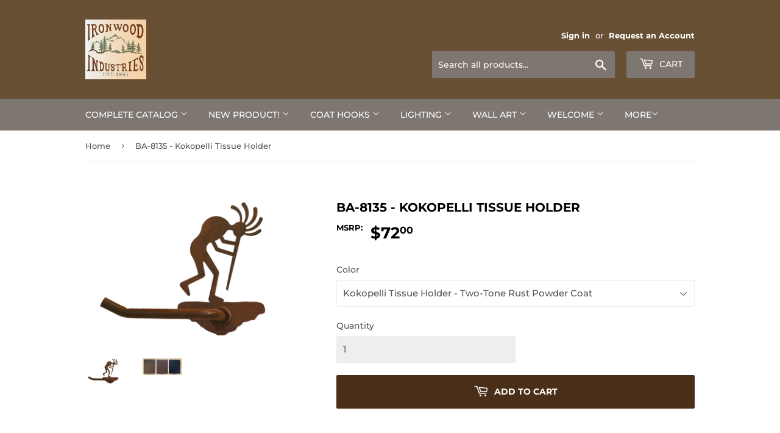

--- FILE ---
content_type: text/html; charset=utf-8
request_url: https://ironwood-ind.com/products/ba-8135
body_size: 18841
content:
<!doctype html>
<html class="no-touch no-js" lang="en">
<head>
  
  
  
  <script>(function(H){H.className=H.className.replace(/\bno-js\b/,'js')})(document.documentElement)</script>
  <!-- Basic page needs ================================================== -->
  <meta charset="utf-8">
  <meta http-equiv="X-UA-Compatible" content="IE=edge,chrome=1">

  
  <link rel="shortcut icon" href="//ironwood-ind.com/cdn/shop/files/IRONWOOD-INDUSTRIES-2013_32x32.gif?v=1613756962" type="image/png" />
  

  <!-- Title and description ================================================== -->
  <title>
  BA-8135 - Kokopelli Tissue Holder &ndash; IronwoodIndustries
  </title>

  
    <meta name="description" content="Product InformationProduct Dimensions: 10&quot; Length x 8&quot; Width x 4&quot; DepthProduct Weight: 1.5 lbFinish DisclaimerMetal surface and finish application are hand crafted which may show texture and color variations from piece to piece.Product AvailabilityBecause of Ironwood’s large product offering and finish options, we do n">
  

  <!-- Product meta ================================================== -->
  <!-- /snippets/social-meta-tags.liquid -->




<meta property="og:site_name" content="IronwoodIndustries">
<meta property="og:url" content="https://ironwood-ind.com/products/ba-8135">
<meta property="og:title" content="BA-8135 - Kokopelli Tissue Holder">
<meta property="og:type" content="product">
<meta property="og:description" content="Product InformationProduct Dimensions: 10&quot; Length x 8&quot; Width x 4&quot; DepthProduct Weight: 1.5 lbFinish DisclaimerMetal surface and finish application are hand crafted which may show texture and color variations from piece to piece.Product AvailabilityBecause of Ironwood’s large product offering and finish options, we do n">

  <meta property="og:price:amount" content="72.00">
  <meta property="og:price:currency" content="USD">

<meta property="og:image" content="http://ironwood-ind.com/cdn/shop/products/1v_yw-BAyImbmb2riLxxfzmkipKZDou8B_1200x1200.gif?v=1658118510"><meta property="og:image" content="http://ironwood-ind.com/cdn/shop/products/1mvAqcLQ07KmxFjM60_346syPeCycG4mx_aa7689ac-2d8a-429d-9f0d-e9f3f6bfac5d_1200x1200.jpg?v=1658118510">
<meta property="og:image:secure_url" content="https://ironwood-ind.com/cdn/shop/products/1v_yw-BAyImbmb2riLxxfzmkipKZDou8B_1200x1200.gif?v=1658118510"><meta property="og:image:secure_url" content="https://ironwood-ind.com/cdn/shop/products/1mvAqcLQ07KmxFjM60_346syPeCycG4mx_aa7689ac-2d8a-429d-9f0d-e9f3f6bfac5d_1200x1200.jpg?v=1658118510">


<meta name="twitter:card" content="summary_large_image">
<meta name="twitter:title" content="BA-8135 - Kokopelli Tissue Holder">
<meta name="twitter:description" content="Product InformationProduct Dimensions: 10&quot; Length x 8&quot; Width x 4&quot; DepthProduct Weight: 1.5 lbFinish DisclaimerMetal surface and finish application are hand crafted which may show texture and color variations from piece to piece.Product AvailabilityBecause of Ironwood’s large product offering and finish options, we do n">


  <!-- Helpers ================================================== -->
  <link rel="canonical" href="https://ironwood-ind.com/products/ba-8135">
  <meta name="viewport" content="width=device-width,initial-scale=1">

  <!-- CSS ================================================== -->
  <link href="//ironwood-ind.com/cdn/shop/t/4/assets/theme.scss.css?v=56104175715377874251763950470" rel="stylesheet" type="text/css" media="all" />

  <!-- Header hook for plugins ================================================== -->
  <script>window.performance && window.performance.mark && window.performance.mark('shopify.content_for_header.start');</script><meta id="shopify-digital-wallet" name="shopify-digital-wallet" content="/52851736775/digital_wallets/dialog">
<link rel="alternate" type="application/json+oembed" href="https://ironwood-ind.com/products/ba-8135.oembed">
<script async="async" src="/checkouts/internal/preloads.js?locale=en-US"></script>
<script id="shopify-features" type="application/json">{"accessToken":"6dfee032820c4dd5dfb29a8989701402","betas":["rich-media-storefront-analytics"],"domain":"ironwood-ind.com","predictiveSearch":true,"shopId":52851736775,"locale":"en"}</script>
<script>var Shopify = Shopify || {};
Shopify.shop = "ironwoodindustries.myshopify.com";
Shopify.locale = "en";
Shopify.currency = {"active":"USD","rate":"1.0"};
Shopify.country = "US";
Shopify.theme = {"name":"Supply -- WPD","id":128012779719,"schema_name":"Supply","schema_version":"9.2.3","theme_store_id":679,"role":"main"};
Shopify.theme.handle = "null";
Shopify.theme.style = {"id":null,"handle":null};
Shopify.cdnHost = "ironwood-ind.com/cdn";
Shopify.routes = Shopify.routes || {};
Shopify.routes.root = "/";</script>
<script type="module">!function(o){(o.Shopify=o.Shopify||{}).modules=!0}(window);</script>
<script>!function(o){function n(){var o=[];function n(){o.push(Array.prototype.slice.apply(arguments))}return n.q=o,n}var t=o.Shopify=o.Shopify||{};t.loadFeatures=n(),t.autoloadFeatures=n()}(window);</script>
<script id="shop-js-analytics" type="application/json">{"pageType":"product"}</script>
<script defer="defer" async type="module" src="//ironwood-ind.com/cdn/shopifycloud/shop-js/modules/v2/client.init-shop-cart-sync_IZsNAliE.en.esm.js"></script>
<script defer="defer" async type="module" src="//ironwood-ind.com/cdn/shopifycloud/shop-js/modules/v2/chunk.common_0OUaOowp.esm.js"></script>
<script type="module">
  await import("//ironwood-ind.com/cdn/shopifycloud/shop-js/modules/v2/client.init-shop-cart-sync_IZsNAliE.en.esm.js");
await import("//ironwood-ind.com/cdn/shopifycloud/shop-js/modules/v2/chunk.common_0OUaOowp.esm.js");

  window.Shopify.SignInWithShop?.initShopCartSync?.({"fedCMEnabled":true,"windoidEnabled":true});

</script>
<script>(function() {
  var isLoaded = false;
  function asyncLoad() {
    if (isLoaded) return;
    isLoaded = true;
    var urls = ["\/\/full-page-zoom.product-image-zoom.com\/js\/core\/main.min.js?timestamp=1652268858\u0026shop=ironwoodindustries.myshopify.com"];
    for (var i = 0; i < urls.length; i++) {
      var s = document.createElement('script');
      s.type = 'text/javascript';
      s.async = true;
      s.src = urls[i];
      var x = document.getElementsByTagName('script')[0];
      x.parentNode.insertBefore(s, x);
    }
  };
  if(window.attachEvent) {
    window.attachEvent('onload', asyncLoad);
  } else {
    window.addEventListener('load', asyncLoad, false);
  }
})();</script>
<script id="__st">var __st={"a":52851736775,"offset":-25200,"reqid":"26ed5c96-282c-43fc-8c62-5bcabdf50189-1768459448","pageurl":"ironwood-ind.com\/products\/ba-8135","u":"631045730760","p":"product","rtyp":"product","rid":6175206965447};</script>
<script>window.ShopifyPaypalV4VisibilityTracking = true;</script>
<script id="captcha-bootstrap">!function(){'use strict';const t='contact',e='account',n='new_comment',o=[[t,t],['blogs',n],['comments',n],[t,'customer']],c=[[e,'customer_login'],[e,'guest_login'],[e,'recover_customer_password'],[e,'create_customer']],r=t=>t.map((([t,e])=>`form[action*='/${t}']:not([data-nocaptcha='true']) input[name='form_type'][value='${e}']`)).join(','),a=t=>()=>t?[...document.querySelectorAll(t)].map((t=>t.form)):[];function s(){const t=[...o],e=r(t);return a(e)}const i='password',u='form_key',d=['recaptcha-v3-token','g-recaptcha-response','h-captcha-response',i],f=()=>{try{return window.sessionStorage}catch{return}},m='__shopify_v',_=t=>t.elements[u];function p(t,e,n=!1){try{const o=window.sessionStorage,c=JSON.parse(o.getItem(e)),{data:r}=function(t){const{data:e,action:n}=t;return t[m]||n?{data:e,action:n}:{data:t,action:n}}(c);for(const[e,n]of Object.entries(r))t.elements[e]&&(t.elements[e].value=n);n&&o.removeItem(e)}catch(o){console.error('form repopulation failed',{error:o})}}const l='form_type',E='cptcha';function T(t){t.dataset[E]=!0}const w=window,h=w.document,L='Shopify',v='ce_forms',y='captcha';let A=!1;((t,e)=>{const n=(g='f06e6c50-85a8-45c8-87d0-21a2b65856fe',I='https://cdn.shopify.com/shopifycloud/storefront-forms-hcaptcha/ce_storefront_forms_captcha_hcaptcha.v1.5.2.iife.js',D={infoText:'Protected by hCaptcha',privacyText:'Privacy',termsText:'Terms'},(t,e,n)=>{const o=w[L][v],c=o.bindForm;if(c)return c(t,g,e,D).then(n);var r;o.q.push([[t,g,e,D],n]),r=I,A||(h.body.append(Object.assign(h.createElement('script'),{id:'captcha-provider',async:!0,src:r})),A=!0)});var g,I,D;w[L]=w[L]||{},w[L][v]=w[L][v]||{},w[L][v].q=[],w[L][y]=w[L][y]||{},w[L][y].protect=function(t,e){n(t,void 0,e),T(t)},Object.freeze(w[L][y]),function(t,e,n,w,h,L){const[v,y,A,g]=function(t,e,n){const i=e?o:[],u=t?c:[],d=[...i,...u],f=r(d),m=r(i),_=r(d.filter((([t,e])=>n.includes(e))));return[a(f),a(m),a(_),s()]}(w,h,L),I=t=>{const e=t.target;return e instanceof HTMLFormElement?e:e&&e.form},D=t=>v().includes(t);t.addEventListener('submit',(t=>{const e=I(t);if(!e)return;const n=D(e)&&!e.dataset.hcaptchaBound&&!e.dataset.recaptchaBound,o=_(e),c=g().includes(e)&&(!o||!o.value);(n||c)&&t.preventDefault(),c&&!n&&(function(t){try{if(!f())return;!function(t){const e=f();if(!e)return;const n=_(t);if(!n)return;const o=n.value;o&&e.removeItem(o)}(t);const e=Array.from(Array(32),(()=>Math.random().toString(36)[2])).join('');!function(t,e){_(t)||t.append(Object.assign(document.createElement('input'),{type:'hidden',name:u})),t.elements[u].value=e}(t,e),function(t,e){const n=f();if(!n)return;const o=[...t.querySelectorAll(`input[type='${i}']`)].map((({name:t})=>t)),c=[...d,...o],r={};for(const[a,s]of new FormData(t).entries())c.includes(a)||(r[a]=s);n.setItem(e,JSON.stringify({[m]:1,action:t.action,data:r}))}(t,e)}catch(e){console.error('failed to persist form',e)}}(e),e.submit())}));const S=(t,e)=>{t&&!t.dataset[E]&&(n(t,e.some((e=>e===t))),T(t))};for(const o of['focusin','change'])t.addEventListener(o,(t=>{const e=I(t);D(e)&&S(e,y())}));const B=e.get('form_key'),M=e.get(l),P=B&&M;t.addEventListener('DOMContentLoaded',(()=>{const t=y();if(P)for(const e of t)e.elements[l].value===M&&p(e,B);[...new Set([...A(),...v().filter((t=>'true'===t.dataset.shopifyCaptcha))])].forEach((e=>S(e,t)))}))}(h,new URLSearchParams(w.location.search),n,t,e,['guest_login'])})(!0,!0)}();</script>
<script integrity="sha256-4kQ18oKyAcykRKYeNunJcIwy7WH5gtpwJnB7kiuLZ1E=" data-source-attribution="shopify.loadfeatures" defer="defer" src="//ironwood-ind.com/cdn/shopifycloud/storefront/assets/storefront/load_feature-a0a9edcb.js" crossorigin="anonymous"></script>
<script data-source-attribution="shopify.dynamic_checkout.dynamic.init">var Shopify=Shopify||{};Shopify.PaymentButton=Shopify.PaymentButton||{isStorefrontPortableWallets:!0,init:function(){window.Shopify.PaymentButton.init=function(){};var t=document.createElement("script");t.src="https://ironwood-ind.com/cdn/shopifycloud/portable-wallets/latest/portable-wallets.en.js",t.type="module",document.head.appendChild(t)}};
</script>
<script data-source-attribution="shopify.dynamic_checkout.buyer_consent">
  function portableWalletsHideBuyerConsent(e){var t=document.getElementById("shopify-buyer-consent"),n=document.getElementById("shopify-subscription-policy-button");t&&n&&(t.classList.add("hidden"),t.setAttribute("aria-hidden","true"),n.removeEventListener("click",e))}function portableWalletsShowBuyerConsent(e){var t=document.getElementById("shopify-buyer-consent"),n=document.getElementById("shopify-subscription-policy-button");t&&n&&(t.classList.remove("hidden"),t.removeAttribute("aria-hidden"),n.addEventListener("click",e))}window.Shopify?.PaymentButton&&(window.Shopify.PaymentButton.hideBuyerConsent=portableWalletsHideBuyerConsent,window.Shopify.PaymentButton.showBuyerConsent=portableWalletsShowBuyerConsent);
</script>
<script data-source-attribution="shopify.dynamic_checkout.cart.bootstrap">document.addEventListener("DOMContentLoaded",(function(){function t(){return document.querySelector("shopify-accelerated-checkout-cart, shopify-accelerated-checkout")}if(t())Shopify.PaymentButton.init();else{new MutationObserver((function(e,n){t()&&(Shopify.PaymentButton.init(),n.disconnect())})).observe(document.body,{childList:!0,subtree:!0})}}));
</script>

<script>window.performance && window.performance.mark && window.performance.mark('shopify.content_for_header.end');</script>

  
  

  <script src="//ironwood-ind.com/cdn/shop/t/4/assets/jquery-2.2.3.min.js?v=58211863146907186831636953937" type="text/javascript"></script>

  <script src="//ironwood-ind.com/cdn/shop/t/4/assets/lazysizes.min.js?v=8147953233334221341636953938" async="async"></script>
  <script src="//ironwood-ind.com/cdn/shop/t/4/assets/vendor.js?v=106177282645720727331636953940" defer="defer"></script>
  <script src="//ironwood-ind.com/cdn/shop/t/4/assets/theme.js?v=168823320678947309571677924261" defer="defer"></script>


<!-- BEGIN app block: shopify://apps/blockify-fraud-filter/blocks/app_embed/2e3e0ba5-0e70-447a-9ec5-3bf76b5ef12e --> 
 
 
    <script>
        window.blockifyShopIdentifier = "ironwoodindustries.myshopify.com";
        window.ipBlockerMetafields = "{\"showOverlayByPass\":false,\"disableSpyExtensions\":false,\"blockUnknownBots\":false,\"activeApp\":true,\"blockByMetafield\":true,\"visitorAnalytic\":false,\"showWatermark\":true,\"token\":\"eyJhbGciOiJIUzI1NiIsInR5cCI6IkpXVCJ9.eyJzaG9wIjoiaXJvbndvb2RpbmR1c3RyaWVzLm15c2hvcGlmeS5jb20iLCJpYXQiOjE3NjM5NTAzNTJ9.oVdiLxjDDOSTWuMSs_nxAebnWQ_qGbSiNrwDkjL78XI\"}";
        window.blockifyRules = "{\"whitelist\":[],\"blacklist\":[{\"id\":1657601,\"type\":\"1\",\"country\":\"nonUs\",\"criteria\":\"3\",\"priority\":\"1\"}]}";
        window.ipblockerBlockTemplate = "{\"customCss\":\"#blockify---container{--bg-blockify: #fff;position:relative}#blockify---container::after{content:'';position:absolute;inset:0;background-repeat:no-repeat !important;background-size:cover !important;background:var(--bg-blockify);z-index:0}#blockify---container #blockify---container__inner{display:flex;flex-direction:column;align-items:center;position:relative;z-index:1}#blockify---container #blockify---container__inner #blockify-block-content{display:flex;flex-direction:column;align-items:center;text-align:center}#blockify---container #blockify---container__inner #blockify-block-content #blockify-block-superTitle{display:none !important}#blockify---container #blockify---container__inner #blockify-block-content #blockify-block-title{font-size:313%;font-weight:bold;margin-top:1em}@media only screen and (min-width: 768px) and (max-width: 1199px){#blockify---container #blockify---container__inner #blockify-block-content #blockify-block-title{font-size:188%}}@media only screen and (max-width: 767px){#blockify---container #blockify---container__inner #blockify-block-content #blockify-block-title{font-size:107%}}#blockify---container #blockify---container__inner #blockify-block-content #blockify-block-description{font-size:125%;margin:1.5em;line-height:1.5}@media only screen and (min-width: 768px) and (max-width: 1199px){#blockify---container #blockify---container__inner #blockify-block-content #blockify-block-description{font-size:88%}}@media only screen and (max-width: 767px){#blockify---container #blockify---container__inner #blockify-block-content #blockify-block-description{font-size:107%}}#blockify---container #blockify---container__inner #blockify-block-content #blockify-block-description #blockify-block-text-blink{display:none !important}#blockify---container #blockify---container__inner #blockify-logo-block-image{position:relative;width:400px;height:auto;max-height:300px}@media only screen and (max-width: 767px){#blockify---container #blockify---container__inner #blockify-logo-block-image{width:200px}}#blockify---container #blockify---container__inner #blockify-logo-block-image::before{content:'';display:block;padding-bottom:56.2%}#blockify---container #blockify---container__inner #blockify-logo-block-image img{position:absolute;top:0;left:0;width:100%;height:100%;object-fit:contain}\\n\",\"logoImage\":{\"active\":true,\"value\":\"https:\/\/storage.synctrack.io\/megamind-fraud\/assets\/default-thumbnail.png\",\"altText\":\"Red octagonal stop sign with a black hand symbol in the center, indicating a warning or prohibition\"},\"superTitle\":{\"active\":false,\"text\":\"403\",\"color\":\"#899df1\"},\"title\":{\"active\":true,\"text\":\"Access Denied\",\"color\":\"#000\"},\"description\":{\"active\":true,\"text\":\"The site owner may have set restrictions that prevent you from accessing the site. Please contact the site owner for access.\",\"color\":\"#000\"},\"background\":{\"active\":true,\"value\":\"#fff\",\"type\":\"1\",\"colorFrom\":null,\"colorTo\":null}}";

        
            window.blockifyProductCollections = [241801167047,241800020167];
        
    </script>
<link href="https://cdn.shopify.com/extensions/019bbb87-c57f-7b60-9a48-5c6384acb17d/region-restrictions-285/assets/blockify-embed.min.js" as="script" type="text/javascript" rel="preload"><link href="https://cdn.shopify.com/extensions/019bbb87-c57f-7b60-9a48-5c6384acb17d/region-restrictions-285/assets/prevent-bypass-script.min.js" as="script" type="text/javascript" rel="preload">
<script type="text/javascript">
    window.blockifyBaseUrl = 'https://fraud.blockifyapp.com/s/api';
    window.blockifyPublicUrl = 'https://fraud.blockifyapp.com/s/api/public';
    window.bucketUrl = 'https://storage.synctrack.io/megamind-fraud';
    window.storefrontApiUrl  = 'https://fraud.blockifyapp.com/p/api';
</script>
<script type="text/javascript">
  window.blockifyChecking = true;
</script>
<script id="blockifyScriptByPass" type="text/javascript" src=https://cdn.shopify.com/extensions/019bbb87-c57f-7b60-9a48-5c6384acb17d/region-restrictions-285/assets/prevent-bypass-script.min.js async></script>
<script id="blockifyScriptTag" type="text/javascript" src=https://cdn.shopify.com/extensions/019bbb87-c57f-7b60-9a48-5c6384acb17d/region-restrictions-285/assets/blockify-embed.min.js async></script>


<!-- END app block --><link href="https://monorail-edge.shopifysvc.com" rel="dns-prefetch">
<script>(function(){if ("sendBeacon" in navigator && "performance" in window) {try {var session_token_from_headers = performance.getEntriesByType('navigation')[0].serverTiming.find(x => x.name == '_s').description;} catch {var session_token_from_headers = undefined;}var session_cookie_matches = document.cookie.match(/_shopify_s=([^;]*)/);var session_token_from_cookie = session_cookie_matches && session_cookie_matches.length === 2 ? session_cookie_matches[1] : "";var session_token = session_token_from_headers || session_token_from_cookie || "";function handle_abandonment_event(e) {var entries = performance.getEntries().filter(function(entry) {return /monorail-edge.shopifysvc.com/.test(entry.name);});if (!window.abandonment_tracked && entries.length === 0) {window.abandonment_tracked = true;var currentMs = Date.now();var navigation_start = performance.timing.navigationStart;var payload = {shop_id: 52851736775,url: window.location.href,navigation_start,duration: currentMs - navigation_start,session_token,page_type: "product"};window.navigator.sendBeacon("https://monorail-edge.shopifysvc.com/v1/produce", JSON.stringify({schema_id: "online_store_buyer_site_abandonment/1.1",payload: payload,metadata: {event_created_at_ms: currentMs,event_sent_at_ms: currentMs}}));}}window.addEventListener('pagehide', handle_abandonment_event);}}());</script>
<script id="web-pixels-manager-setup">(function e(e,d,r,n,o){if(void 0===o&&(o={}),!Boolean(null===(a=null===(i=window.Shopify)||void 0===i?void 0:i.analytics)||void 0===a?void 0:a.replayQueue)){var i,a;window.Shopify=window.Shopify||{};var t=window.Shopify;t.analytics=t.analytics||{};var s=t.analytics;s.replayQueue=[],s.publish=function(e,d,r){return s.replayQueue.push([e,d,r]),!0};try{self.performance.mark("wpm:start")}catch(e){}var l=function(){var e={modern:/Edge?\/(1{2}[4-9]|1[2-9]\d|[2-9]\d{2}|\d{4,})\.\d+(\.\d+|)|Firefox\/(1{2}[4-9]|1[2-9]\d|[2-9]\d{2}|\d{4,})\.\d+(\.\d+|)|Chrom(ium|e)\/(9{2}|\d{3,})\.\d+(\.\d+|)|(Maci|X1{2}).+ Version\/(15\.\d+|(1[6-9]|[2-9]\d|\d{3,})\.\d+)([,.]\d+|)( \(\w+\)|)( Mobile\/\w+|) Safari\/|Chrome.+OPR\/(9{2}|\d{3,})\.\d+\.\d+|(CPU[ +]OS|iPhone[ +]OS|CPU[ +]iPhone|CPU IPhone OS|CPU iPad OS)[ +]+(15[._]\d+|(1[6-9]|[2-9]\d|\d{3,})[._]\d+)([._]\d+|)|Android:?[ /-](13[3-9]|1[4-9]\d|[2-9]\d{2}|\d{4,})(\.\d+|)(\.\d+|)|Android.+Firefox\/(13[5-9]|1[4-9]\d|[2-9]\d{2}|\d{4,})\.\d+(\.\d+|)|Android.+Chrom(ium|e)\/(13[3-9]|1[4-9]\d|[2-9]\d{2}|\d{4,})\.\d+(\.\d+|)|SamsungBrowser\/([2-9]\d|\d{3,})\.\d+/,legacy:/Edge?\/(1[6-9]|[2-9]\d|\d{3,})\.\d+(\.\d+|)|Firefox\/(5[4-9]|[6-9]\d|\d{3,})\.\d+(\.\d+|)|Chrom(ium|e)\/(5[1-9]|[6-9]\d|\d{3,})\.\d+(\.\d+|)([\d.]+$|.*Safari\/(?![\d.]+ Edge\/[\d.]+$))|(Maci|X1{2}).+ Version\/(10\.\d+|(1[1-9]|[2-9]\d|\d{3,})\.\d+)([,.]\d+|)( \(\w+\)|)( Mobile\/\w+|) Safari\/|Chrome.+OPR\/(3[89]|[4-9]\d|\d{3,})\.\d+\.\d+|(CPU[ +]OS|iPhone[ +]OS|CPU[ +]iPhone|CPU IPhone OS|CPU iPad OS)[ +]+(10[._]\d+|(1[1-9]|[2-9]\d|\d{3,})[._]\d+)([._]\d+|)|Android:?[ /-](13[3-9]|1[4-9]\d|[2-9]\d{2}|\d{4,})(\.\d+|)(\.\d+|)|Mobile Safari.+OPR\/([89]\d|\d{3,})\.\d+\.\d+|Android.+Firefox\/(13[5-9]|1[4-9]\d|[2-9]\d{2}|\d{4,})\.\d+(\.\d+|)|Android.+Chrom(ium|e)\/(13[3-9]|1[4-9]\d|[2-9]\d{2}|\d{4,})\.\d+(\.\d+|)|Android.+(UC? ?Browser|UCWEB|U3)[ /]?(15\.([5-9]|\d{2,})|(1[6-9]|[2-9]\d|\d{3,})\.\d+)\.\d+|SamsungBrowser\/(5\.\d+|([6-9]|\d{2,})\.\d+)|Android.+MQ{2}Browser\/(14(\.(9|\d{2,})|)|(1[5-9]|[2-9]\d|\d{3,})(\.\d+|))(\.\d+|)|K[Aa][Ii]OS\/(3\.\d+|([4-9]|\d{2,})\.\d+)(\.\d+|)/},d=e.modern,r=e.legacy,n=navigator.userAgent;return n.match(d)?"modern":n.match(r)?"legacy":"unknown"}(),u="modern"===l?"modern":"legacy",c=(null!=n?n:{modern:"",legacy:""})[u],f=function(e){return[e.baseUrl,"/wpm","/b",e.hashVersion,"modern"===e.buildTarget?"m":"l",".js"].join("")}({baseUrl:d,hashVersion:r,buildTarget:u}),m=function(e){var d=e.version,r=e.bundleTarget,n=e.surface,o=e.pageUrl,i=e.monorailEndpoint;return{emit:function(e){var a=e.status,t=e.errorMsg,s=(new Date).getTime(),l=JSON.stringify({metadata:{event_sent_at_ms:s},events:[{schema_id:"web_pixels_manager_load/3.1",payload:{version:d,bundle_target:r,page_url:o,status:a,surface:n,error_msg:t},metadata:{event_created_at_ms:s}}]});if(!i)return console&&console.warn&&console.warn("[Web Pixels Manager] No Monorail endpoint provided, skipping logging."),!1;try{return self.navigator.sendBeacon.bind(self.navigator)(i,l)}catch(e){}var u=new XMLHttpRequest;try{return u.open("POST",i,!0),u.setRequestHeader("Content-Type","text/plain"),u.send(l),!0}catch(e){return console&&console.warn&&console.warn("[Web Pixels Manager] Got an unhandled error while logging to Monorail."),!1}}}}({version:r,bundleTarget:l,surface:e.surface,pageUrl:self.location.href,monorailEndpoint:e.monorailEndpoint});try{o.browserTarget=l,function(e){var d=e.src,r=e.async,n=void 0===r||r,o=e.onload,i=e.onerror,a=e.sri,t=e.scriptDataAttributes,s=void 0===t?{}:t,l=document.createElement("script"),u=document.querySelector("head"),c=document.querySelector("body");if(l.async=n,l.src=d,a&&(l.integrity=a,l.crossOrigin="anonymous"),s)for(var f in s)if(Object.prototype.hasOwnProperty.call(s,f))try{l.dataset[f]=s[f]}catch(e){}if(o&&l.addEventListener("load",o),i&&l.addEventListener("error",i),u)u.appendChild(l);else{if(!c)throw new Error("Did not find a head or body element to append the script");c.appendChild(l)}}({src:f,async:!0,onload:function(){if(!function(){var e,d;return Boolean(null===(d=null===(e=window.Shopify)||void 0===e?void 0:e.analytics)||void 0===d?void 0:d.initialized)}()){var d=window.webPixelsManager.init(e)||void 0;if(d){var r=window.Shopify.analytics;r.replayQueue.forEach((function(e){var r=e[0],n=e[1],o=e[2];d.publishCustomEvent(r,n,o)})),r.replayQueue=[],r.publish=d.publishCustomEvent,r.visitor=d.visitor,r.initialized=!0}}},onerror:function(){return m.emit({status:"failed",errorMsg:"".concat(f," has failed to load")})},sri:function(e){var d=/^sha384-[A-Za-z0-9+/=]+$/;return"string"==typeof e&&d.test(e)}(c)?c:"",scriptDataAttributes:o}),m.emit({status:"loading"})}catch(e){m.emit({status:"failed",errorMsg:(null==e?void 0:e.message)||"Unknown error"})}}})({shopId: 52851736775,storefrontBaseUrl: "https://ironwood-ind.com",extensionsBaseUrl: "https://extensions.shopifycdn.com/cdn/shopifycloud/web-pixels-manager",monorailEndpoint: "https://monorail-edge.shopifysvc.com/unstable/produce_batch",surface: "storefront-renderer",enabledBetaFlags: ["2dca8a86"],webPixelsConfigList: [{"id":"shopify-app-pixel","configuration":"{}","eventPayloadVersion":"v1","runtimeContext":"STRICT","scriptVersion":"0450","apiClientId":"shopify-pixel","type":"APP","privacyPurposes":["ANALYTICS","MARKETING"]},{"id":"shopify-custom-pixel","eventPayloadVersion":"v1","runtimeContext":"LAX","scriptVersion":"0450","apiClientId":"shopify-pixel","type":"CUSTOM","privacyPurposes":["ANALYTICS","MARKETING"]}],isMerchantRequest: false,initData: {"shop":{"name":"IronwoodIndustries","paymentSettings":{"currencyCode":"USD"},"myshopifyDomain":"ironwoodindustries.myshopify.com","countryCode":"US","storefrontUrl":"https:\/\/ironwood-ind.com"},"customer":null,"cart":null,"checkout":null,"productVariants":[{"price":{"amount":72.0,"currencyCode":"USD"},"product":{"title":"BA-8135 - Kokopelli Tissue Holder","vendor":"Ironwood Industries","id":"6175206965447","untranslatedTitle":"BA-8135 - Kokopelli Tissue Holder","url":"\/products\/ba-8135","type":"Tissue Holders"},"id":"39711525142727","image":{"src":"\/\/ironwood-ind.com\/cdn\/shop\/products\/1v_yw-BAyImbmb2riLxxfzmkipKZDou8B.gif?v=1658118510"},"sku":"BA-8135TTR","title":"Kokopelli Tissue Holder - Two-Tone Rust Powder Coat","untranslatedTitle":"Kokopelli Tissue Holder - Two-Tone Rust Powder Coat"},{"price":{"amount":72.0,"currencyCode":"USD"},"product":{"title":"BA-8135 - Kokopelli Tissue Holder","vendor":"Ironwood Industries","id":"6175206965447","untranslatedTitle":"BA-8135 - Kokopelli Tissue Holder","url":"\/products\/ba-8135","type":"Tissue Holders"},"id":"39711525175495","image":{"src":"\/\/ironwood-ind.com\/cdn\/shop\/products\/1v_yw-BAyImbmb2riLxxfzmkipKZDou8B.gif?v=1658118510"},"sku":"BA-8135RP","title":"Kokopelli Tissue Holder - Rust Powder Coat","untranslatedTitle":"Kokopelli Tissue Holder - Rust Powder Coat"},{"price":{"amount":72.0,"currencyCode":"USD"},"product":{"title":"BA-8135 - Kokopelli Tissue Holder","vendor":"Ironwood Industries","id":"6175206965447","untranslatedTitle":"BA-8135 - Kokopelli Tissue Holder","url":"\/products\/ba-8135","type":"Tissue Holders"},"id":"39711525208263","image":{"src":"\/\/ironwood-ind.com\/cdn\/shop\/products\/1v_yw-BAyImbmb2riLxxfzmkipKZDou8B.gif?v=1658118510"},"sku":"BA-8135BP","title":"Kokopelli Tissue Holder - Black Powder Coat","untranslatedTitle":"Kokopelli Tissue Holder - Black Powder Coat"}],"purchasingCompany":null},},"https://ironwood-ind.com/cdn","7cecd0b6w90c54c6cpe92089d5m57a67346",{"modern":"","legacy":""},{"shopId":"52851736775","storefrontBaseUrl":"https:\/\/ironwood-ind.com","extensionBaseUrl":"https:\/\/extensions.shopifycdn.com\/cdn\/shopifycloud\/web-pixels-manager","surface":"storefront-renderer","enabledBetaFlags":"[\"2dca8a86\"]","isMerchantRequest":"false","hashVersion":"7cecd0b6w90c54c6cpe92089d5m57a67346","publish":"custom","events":"[[\"page_viewed\",{}],[\"product_viewed\",{\"productVariant\":{\"price\":{\"amount\":72.0,\"currencyCode\":\"USD\"},\"product\":{\"title\":\"BA-8135 - Kokopelli Tissue Holder\",\"vendor\":\"Ironwood Industries\",\"id\":\"6175206965447\",\"untranslatedTitle\":\"BA-8135 - Kokopelli Tissue Holder\",\"url\":\"\/products\/ba-8135\",\"type\":\"Tissue Holders\"},\"id\":\"39711525142727\",\"image\":{\"src\":\"\/\/ironwood-ind.com\/cdn\/shop\/products\/1v_yw-BAyImbmb2riLxxfzmkipKZDou8B.gif?v=1658118510\"},\"sku\":\"BA-8135TTR\",\"title\":\"Kokopelli Tissue Holder - Two-Tone Rust Powder Coat\",\"untranslatedTitle\":\"Kokopelli Tissue Holder - Two-Tone Rust Powder Coat\"}}]]"});</script><script>
  window.ShopifyAnalytics = window.ShopifyAnalytics || {};
  window.ShopifyAnalytics.meta = window.ShopifyAnalytics.meta || {};
  window.ShopifyAnalytics.meta.currency = 'USD';
  var meta = {"product":{"id":6175206965447,"gid":"gid:\/\/shopify\/Product\/6175206965447","vendor":"Ironwood Industries","type":"Tissue Holders","handle":"ba-8135","variants":[{"id":39711525142727,"price":7200,"name":"BA-8135 - Kokopelli Tissue Holder - Kokopelli Tissue Holder - Two-Tone Rust Powder Coat","public_title":"Kokopelli Tissue Holder - Two-Tone Rust Powder Coat","sku":"BA-8135TTR"},{"id":39711525175495,"price":7200,"name":"BA-8135 - Kokopelli Tissue Holder - Kokopelli Tissue Holder - Rust Powder Coat","public_title":"Kokopelli Tissue Holder - Rust Powder Coat","sku":"BA-8135RP"},{"id":39711525208263,"price":7200,"name":"BA-8135 - Kokopelli Tissue Holder - Kokopelli Tissue Holder - Black Powder Coat","public_title":"Kokopelli Tissue Holder - Black Powder Coat","sku":"BA-8135BP"}],"remote":false},"page":{"pageType":"product","resourceType":"product","resourceId":6175206965447,"requestId":"26ed5c96-282c-43fc-8c62-5bcabdf50189-1768459448"}};
  for (var attr in meta) {
    window.ShopifyAnalytics.meta[attr] = meta[attr];
  }
</script>
<script class="analytics">
  (function () {
    var customDocumentWrite = function(content) {
      var jquery = null;

      if (window.jQuery) {
        jquery = window.jQuery;
      } else if (window.Checkout && window.Checkout.$) {
        jquery = window.Checkout.$;
      }

      if (jquery) {
        jquery('body').append(content);
      }
    };

    var hasLoggedConversion = function(token) {
      if (token) {
        return document.cookie.indexOf('loggedConversion=' + token) !== -1;
      }
      return false;
    }

    var setCookieIfConversion = function(token) {
      if (token) {
        var twoMonthsFromNow = new Date(Date.now());
        twoMonthsFromNow.setMonth(twoMonthsFromNow.getMonth() + 2);

        document.cookie = 'loggedConversion=' + token + '; expires=' + twoMonthsFromNow;
      }
    }

    var trekkie = window.ShopifyAnalytics.lib = window.trekkie = window.trekkie || [];
    if (trekkie.integrations) {
      return;
    }
    trekkie.methods = [
      'identify',
      'page',
      'ready',
      'track',
      'trackForm',
      'trackLink'
    ];
    trekkie.factory = function(method) {
      return function() {
        var args = Array.prototype.slice.call(arguments);
        args.unshift(method);
        trekkie.push(args);
        return trekkie;
      };
    };
    for (var i = 0; i < trekkie.methods.length; i++) {
      var key = trekkie.methods[i];
      trekkie[key] = trekkie.factory(key);
    }
    trekkie.load = function(config) {
      trekkie.config = config || {};
      trekkie.config.initialDocumentCookie = document.cookie;
      var first = document.getElementsByTagName('script')[0];
      var script = document.createElement('script');
      script.type = 'text/javascript';
      script.onerror = function(e) {
        var scriptFallback = document.createElement('script');
        scriptFallback.type = 'text/javascript';
        scriptFallback.onerror = function(error) {
                var Monorail = {
      produce: function produce(monorailDomain, schemaId, payload) {
        var currentMs = new Date().getTime();
        var event = {
          schema_id: schemaId,
          payload: payload,
          metadata: {
            event_created_at_ms: currentMs,
            event_sent_at_ms: currentMs
          }
        };
        return Monorail.sendRequest("https://" + monorailDomain + "/v1/produce", JSON.stringify(event));
      },
      sendRequest: function sendRequest(endpointUrl, payload) {
        // Try the sendBeacon API
        if (window && window.navigator && typeof window.navigator.sendBeacon === 'function' && typeof window.Blob === 'function' && !Monorail.isIos12()) {
          var blobData = new window.Blob([payload], {
            type: 'text/plain'
          });

          if (window.navigator.sendBeacon(endpointUrl, blobData)) {
            return true;
          } // sendBeacon was not successful

        } // XHR beacon

        var xhr = new XMLHttpRequest();

        try {
          xhr.open('POST', endpointUrl);
          xhr.setRequestHeader('Content-Type', 'text/plain');
          xhr.send(payload);
        } catch (e) {
          console.log(e);
        }

        return false;
      },
      isIos12: function isIos12() {
        return window.navigator.userAgent.lastIndexOf('iPhone; CPU iPhone OS 12_') !== -1 || window.navigator.userAgent.lastIndexOf('iPad; CPU OS 12_') !== -1;
      }
    };
    Monorail.produce('monorail-edge.shopifysvc.com',
      'trekkie_storefront_load_errors/1.1',
      {shop_id: 52851736775,
      theme_id: 128012779719,
      app_name: "storefront",
      context_url: window.location.href,
      source_url: "//ironwood-ind.com/cdn/s/trekkie.storefront.55c6279c31a6628627b2ba1c5ff367020da294e2.min.js"});

        };
        scriptFallback.async = true;
        scriptFallback.src = '//ironwood-ind.com/cdn/s/trekkie.storefront.55c6279c31a6628627b2ba1c5ff367020da294e2.min.js';
        first.parentNode.insertBefore(scriptFallback, first);
      };
      script.async = true;
      script.src = '//ironwood-ind.com/cdn/s/trekkie.storefront.55c6279c31a6628627b2ba1c5ff367020da294e2.min.js';
      first.parentNode.insertBefore(script, first);
    };
    trekkie.load(
      {"Trekkie":{"appName":"storefront","development":false,"defaultAttributes":{"shopId":52851736775,"isMerchantRequest":null,"themeId":128012779719,"themeCityHash":"9388232385488971205","contentLanguage":"en","currency":"USD","eventMetadataId":"eeb44a98-cb94-4f22-9b82-c111fb4d372e"},"isServerSideCookieWritingEnabled":true,"monorailRegion":"shop_domain","enabledBetaFlags":["65f19447","bdb960ec"]},"Session Attribution":{},"S2S":{"facebookCapiEnabled":false,"source":"trekkie-storefront-renderer","apiClientId":580111}}
    );

    var loaded = false;
    trekkie.ready(function() {
      if (loaded) return;
      loaded = true;

      window.ShopifyAnalytics.lib = window.trekkie;

      var originalDocumentWrite = document.write;
      document.write = customDocumentWrite;
      try { window.ShopifyAnalytics.merchantGoogleAnalytics.call(this); } catch(error) {};
      document.write = originalDocumentWrite;

      window.ShopifyAnalytics.lib.page(null,{"pageType":"product","resourceType":"product","resourceId":6175206965447,"requestId":"26ed5c96-282c-43fc-8c62-5bcabdf50189-1768459448","shopifyEmitted":true});

      var match = window.location.pathname.match(/checkouts\/(.+)\/(thank_you|post_purchase)/)
      var token = match? match[1]: undefined;
      if (!hasLoggedConversion(token)) {
        setCookieIfConversion(token);
        window.ShopifyAnalytics.lib.track("Viewed Product",{"currency":"USD","variantId":39711525142727,"productId":6175206965447,"productGid":"gid:\/\/shopify\/Product\/6175206965447","name":"BA-8135 - Kokopelli Tissue Holder - Kokopelli Tissue Holder - Two-Tone Rust Powder Coat","price":"72.00","sku":"BA-8135TTR","brand":"Ironwood Industries","variant":"Kokopelli Tissue Holder - Two-Tone Rust Powder Coat","category":"Tissue Holders","nonInteraction":true,"remote":false},undefined,undefined,{"shopifyEmitted":true});
      window.ShopifyAnalytics.lib.track("monorail:\/\/trekkie_storefront_viewed_product\/1.1",{"currency":"USD","variantId":39711525142727,"productId":6175206965447,"productGid":"gid:\/\/shopify\/Product\/6175206965447","name":"BA-8135 - Kokopelli Tissue Holder - Kokopelli Tissue Holder - Two-Tone Rust Powder Coat","price":"72.00","sku":"BA-8135TTR","brand":"Ironwood Industries","variant":"Kokopelli Tissue Holder - Two-Tone Rust Powder Coat","category":"Tissue Holders","nonInteraction":true,"remote":false,"referer":"https:\/\/ironwood-ind.com\/products\/ba-8135"});
      }
    });


        var eventsListenerScript = document.createElement('script');
        eventsListenerScript.async = true;
        eventsListenerScript.src = "//ironwood-ind.com/cdn/shopifycloud/storefront/assets/shop_events_listener-3da45d37.js";
        document.getElementsByTagName('head')[0].appendChild(eventsListenerScript);

})();</script>
<script
  defer
  src="https://ironwood-ind.com/cdn/shopifycloud/perf-kit/shopify-perf-kit-3.0.3.min.js"
  data-application="storefront-renderer"
  data-shop-id="52851736775"
  data-render-region="gcp-us-central1"
  data-page-type="product"
  data-theme-instance-id="128012779719"
  data-theme-name="Supply"
  data-theme-version="9.2.3"
  data-monorail-region="shop_domain"
  data-resource-timing-sampling-rate="10"
  data-shs="true"
  data-shs-beacon="true"
  data-shs-export-with-fetch="true"
  data-shs-logs-sample-rate="1"
  data-shs-beacon-endpoint="https://ironwood-ind.com/api/collect"
></script>
</head>

<body id="ba-8135-kokopelli-tissue-holder" class="template-product">

  <div id="shopify-section-header" class="shopify-section header-section"><header class="site-header" role="banner" data-section-id="header" data-section-type="header-section">
  <div class="wrapper">

    <div class="grid--full">
      <div class="grid-item large--one-half">
        
          <div class="h1 header-logo" itemscope itemtype="http://schema.org/Organization">
        
          
          

          <a href="/" itemprop="url">
            <div class="lazyload__image-wrapper no-js header-logo__image" style="max-width:100px;">
              <div style="padding-top:98.12500000000001%;">
                <img class="lazyload js"
                  data-src="//ironwood-ind.com/cdn/shop/files/IRONWOOD-INDUSTRIES-2013_{width}x.gif?v=1613756962"
                  data-widths="[180, 360, 540, 720, 900, 1080, 1296, 1512, 1728, 2048]"
                  data-aspectratio="1.019108280254777"
                  data-sizes="auto"
                  alt="Ironwood-Industries-Rustic-Decor"
                  style="width:100px;">
              </div>
            </div>
            <noscript>
              
              <img src="//ironwood-ind.com/cdn/shop/files/IRONWOOD-INDUSTRIES-2013_100x.gif?v=1613756962"
                srcset="//ironwood-ind.com/cdn/shop/files/IRONWOOD-INDUSTRIES-2013_100x.gif?v=1613756962 1x, //ironwood-ind.com/cdn/shop/files/IRONWOOD-INDUSTRIES-2013_100x@2x.gif?v=1613756962 2x"
                alt="Ironwood-Industries-Rustic-Decor"
                itemprop="logo"
                style="max-width:100px;">
            </noscript>
          </a>
          
        
          </div>
        
      </div>

      <div class="grid-item large--one-half text-center large--text-right">
        
          <div class="site-header--text-links medium-down--hide">
            
              

                <p></p>

              
            

            
              <span class="site-header--meta-links medium-down--hide">
                
                  <a href="/account/login" id="customer_login_link">Sign in</a>
                    <span class="site-header--spacer">or</span>
                  <a href="https://ironwood-ind.com/pages/login-request">Request an Account</a>
                
              </span>
            
          </div>

          <br class="medium-down--hide">
        

        <form action="/search" method="get" class="search-bar" role="search">
  <input type="hidden" name="type" value="product">

  <input type="search" name="q" value="" placeholder="Search all products..." aria-label="Search all products...">
  <button type="submit" class="search-bar--submit icon-fallback-text">
    <span class="icon icon-search" aria-hidden="true"></span>
    <span class="fallback-text">Search</span>
  </button>
</form>


        <a href="/cart" class="header-cart-btn cart-toggle">
          <span class="icon icon-cart"></span>
          Cart <span class="cart-count cart-badge--desktop hidden-count">0</span>
        </a>
      </div>
    </div>

  </div>
</header>

<div id="mobileNavBar">
  <div class="display-table-cell">
    <button class="menu-toggle mobileNavBar-link" aria-controls="navBar" aria-expanded="false"><span class="icon icon-hamburger" aria-hidden="true"></span>Menu</button>
  </div>
  <div class="display-table-cell">
    <a href="/cart" class="cart-toggle mobileNavBar-link">
      <span class="icon icon-cart"></span>
      Cart <span class="cart-count hidden-count">0</span>
    </a>
  </div>
</div>

<nav class="nav-bar" id="navBar" role="navigation">
  <div class="wrapper">
    <form action="/search" method="get" class="search-bar" role="search">
  <input type="hidden" name="type" value="product">

  <input type="search" name="q" value="" placeholder="Search all products..." aria-label="Search all products...">
  <button type="submit" class="search-bar--submit icon-fallback-text">
    <span class="icon icon-search" aria-hidden="true"></span>
    <span class="fallback-text">Search</span>
  </button>
</form>

    <ul class="mobile-nav" id="MobileNav">
  
  <li class="large--hide">
    <a href="/">Home</a>
  </li>
  
  
    
      
      <li
        class="mobile-nav--has-dropdown "
        aria-haspopup="true">
        <a
          href="/collections"
          class="mobile-nav--link"
          data-meganav-type="parent"
          >
            Complete Catalog
        </a>
        <button class="icon icon-arrow-down mobile-nav--button"
          aria-expanded="false"
          aria-label="Complete Catalog Menu">
        </button>
        <ul
          id="MenuParent-1"
          class="mobile-nav--dropdown mobile-nav--has-grandchildren"
          data-meganav-dropdown>
          
            
            
              <li
                class="mobile-nav--has-dropdown mobile-nav--has-dropdown-grandchild "
                aria-haspopup="true">
                <a
                  href="/collections/bathroom-accessories"
                  class="mobile-nav--link"
                  data-meganav-type="parent"
                  >
                    Bathroom Accessories
                </a>
                <button class="icon icon-arrow-down mobile-nav--button"
                  aria-expanded="false"
                  aria-label="Bathroom Accessories Menu">
                </button>
                <ul
                  id="MenuChildren-1-1"
                  class="mobile-nav--dropdown-grandchild"
                  data-meganav-dropdown>
                  
                    <li>
                      <a
                        href="/collections/scenic-hand-towel-bars"
                        class="mobile-nav--link"
                        data-meganav-type="child"
                        >
                          Scenic Hand Towel Bars
                        </a>
                    </li>
                  
                    <li>
                      <a
                        href="/collections/scenic-hand-towel-bars"
                        class="mobile-nav--link"
                        data-meganav-type="child"
                        >
                          Scenic Towel Bars
                        </a>
                    </li>
                  
                    <li>
                      <a
                        href="/collections/square-tissue-covers"
                        class="mobile-nav--link"
                        data-meganav-type="child"
                        >
                          Square Tissue Covers
                        </a>
                    </li>
                  
                    <li>
                      <a
                        href="/collections/rectangle-tissue-covers"
                        class="mobile-nav--link"
                        data-meganav-type="child"
                        >
                          Rectangle Tissue Covers
                        </a>
                    </li>
                  
                    <li>
                      <a
                        href="/collections/waste-baskets"
                        class="mobile-nav--link"
                        data-meganav-type="child"
                        >
                          Waste Baskets
                        </a>
                    </li>
                  
                    <li>
                      <a
                        href="/collections/tooth-brush-holders"
                        class="mobile-nav--link"
                        data-meganav-type="child"
                        >
                          Tooth Brush Holders
                        </a>
                    </li>
                  
                    <li>
                      <a
                        href="/collections/towel-rings"
                        class="mobile-nav--link"
                        data-meganav-type="child"
                        >
                          Towel Rings
                        </a>
                    </li>
                  
                    <li>
                      <a
                        href="/collections/robe-hooks"
                        class="mobile-nav--link"
                        data-meganav-type="child"
                        >
                          Robe Hooks
                        </a>
                    </li>
                  
                    <li>
                      <a
                        href="/collections/tissue-holders"
                        class="mobile-nav--link"
                        data-meganav-type="child"
                        >
                          Tissue Holders
                        </a>
                    </li>
                  
                    <li>
                      <a
                        href="/collections/hand-towel-bars"
                        class="mobile-nav--link"
                        data-meganav-type="child"
                        >
                          Hand Towel Bars
                        </a>
                    </li>
                  
                    <li>
                      <a
                        href="/collections/towel-bars"
                        class="mobile-nav--link"
                        data-meganav-type="child"
                        >
                          Towel Bars
                        </a>
                    </li>
                  
                </ul>
              </li>
            
          
            
            
              <li
                class="mobile-nav--has-dropdown mobile-nav--has-dropdown-grandchild "
                aria-haspopup="true">
                <a
                  href="/collections/20-bath-shelves"
                  class="mobile-nav--link"
                  data-meganav-type="parent"
                  >
                    Bath Shelves
                </a>
                <button class="icon icon-arrow-down mobile-nav--button"
                  aria-expanded="false"
                  aria-label="Bath Shelves Menu">
                </button>
                <ul
                  id="MenuChildren-1-2"
                  class="mobile-nav--dropdown-grandchild"
                  data-meganav-dropdown>
                  
                    <li>
                      <a
                        href="/collections/20-bath-shelves"
                        class="mobile-nav--link"
                        data-meganav-type="child"
                        >
                          Bath Shelf - Hand Towel Bar
                        </a>
                    </li>
                  
                    <li>
                      <a
                        href="/collections/34-bath-shelves"
                        class="mobile-nav--link"
                        data-meganav-type="child"
                        >
                          Bath Shelf - Towel Bar
                        </a>
                    </li>
                  
                </ul>
              </li>
            
          
            
              <li>
                <a
                  href="/collections/book-ends"
                  class="mobile-nav--link"
                  data-meganav-type="child"
                  >
                    Book Ends
                </a>
              </li>
            
          
            
            
              <li
                class="mobile-nav--has-dropdown mobile-nav--has-dropdown-grandchild "
                aria-haspopup="true">
                <a
                  href="/collections/clocks"
                  class="mobile-nav--link"
                  data-meganav-type="parent"
                  >
                    Clocks
                </a>
                <button class="icon icon-arrow-down mobile-nav--button"
                  aria-expanded="false"
                  aria-label="Clocks Menu">
                </button>
                <ul
                  id="MenuChildren-1-4"
                  class="mobile-nav--dropdown-grandchild"
                  data-meganav-dropdown>
                  
                    <li>
                      <a
                        href="/collections/clocks"
                        class="mobile-nav--link"
                        data-meganav-type="child"
                        >
                          12&quot; Clocks
                        </a>
                    </li>
                  
                    <li>
                      <a
                        href="/collections/table-clocks"
                        class="mobile-nav--link"
                        data-meganav-type="child"
                        >
                          Table Clocks
                        </a>
                    </li>
                  
                </ul>
              </li>
            
          
            
            
              <li
                class="mobile-nav--has-dropdown mobile-nav--has-dropdown-grandchild "
                aria-haspopup="true">
                <a
                  href="/collections/coat-hooks"
                  class="mobile-nav--link"
                  data-meganav-type="parent"
                  >
                    Coat Hooks
                </a>
                <button class="icon icon-arrow-down mobile-nav--button"
                  aria-expanded="false"
                  aria-label="Coat Hooks Menu">
                </button>
                <ul
                  id="MenuChildren-1-5"
                  class="mobile-nav--dropdown-grandchild"
                  data-meganav-dropdown>
                  
                    <li>
                      <a
                        href="/collections/small-single-coat-hooks"
                        class="mobile-nav--link"
                        data-meganav-type="child"
                        >
                          Small Single Coat Hooks
                        </a>
                    </li>
                  
                    <li>
                      <a
                        href="/collections/large-single-coat-hooks"
                        class="mobile-nav--link"
                        data-meganav-type="child"
                        >
                          Large Single Coat Hooks
                        </a>
                    </li>
                  
                    <li>
                      <a
                        href="/collections/burnished-single-coat-hooks"
                        class="mobile-nav--link"
                        data-meganav-type="child"
                        >
                          Burnished Single Coat Hooks
                        </a>
                    </li>
                  
                    <li>
                      <a
                        href="/collections/double-coat-hooks"
                        class="mobile-nav--link"
                        data-meganav-type="child"
                        >
                          Double Coat Hooks
                        </a>
                    </li>
                  
                    <li>
                      <a
                        href="/collections/four-hooks"
                        class="mobile-nav--link"
                        data-meganav-type="child"
                        >
                          Four Hooks
                        </a>
                    </li>
                  
                    <li>
                      <a
                        href="/collections/six-hooks"
                        class="mobile-nav--link"
                        data-meganav-type="child"
                        >
                          Six Hooks
                        </a>
                    </li>
                  
                    <li>
                      <a
                        href="/collections/scenic-five-hooks"
                        class="mobile-nav--link"
                        data-meganav-type="child"
                        >
                          Scenic Five Hooks
                        </a>
                    </li>
                  
                    <li>
                      <a
                        href="/collections/scenic-six-hooks"
                        class="mobile-nav--link"
                        data-meganav-type="child"
                        >
                          Scenic Six Hooks
                        </a>
                    </li>
                  
                </ul>
              </li>
            
          
            
              <li>
                <a
                  href="/collections/dinner-bells"
                  class="mobile-nav--link"
                  data-meganav-type="child"
                  >
                    Dinner Bells
                </a>
              </li>
            
          
            
            
              <li
                class="mobile-nav--has-dropdown mobile-nav--has-dropdown-grandchild "
                aria-haspopup="true">
                <a
                  href="/collections/drape-hardware"
                  class="mobile-nav--link"
                  data-meganav-type="parent"
                  >
                    Drape Hardware
                </a>
                <button class="icon icon-arrow-down mobile-nav--button"
                  aria-expanded="false"
                  aria-label="Drape Hardware Menu">
                </button>
                <ul
                  id="MenuChildren-1-7"
                  class="mobile-nav--dropdown-grandchild"
                  data-meganav-dropdown>
                  
                    <li>
                      <a
                        href="/collections/drape-tie-backs"
                        class="mobile-nav--link"
                        data-meganav-type="child"
                        >
                          Drape Tie Backs
                        </a>
                    </li>
                  
                    <li>
                      <a
                        href="/collections/rod-brackets"
                        class="mobile-nav--link"
                        data-meganav-type="child"
                        >
                          Rod Brackets
                        </a>
                    </li>
                  
                    <li>
                      <a
                        href="/collections/small-drape-holders"
                        class="mobile-nav--link"
                        data-meganav-type="child"
                        >
                          Small Drape Holders
                        </a>
                    </li>
                  
                </ul>
              </li>
            
          
            
              <li>
                <a
                  href="/collections/drawer-pulls-knobs"
                  class="mobile-nav--link"
                  data-meganav-type="child"
                  >
                    Drawer Pull Knobs
                </a>
              </li>
            
          
            
              <li>
                <a
                  href="/collections/large-finials"
                  class="mobile-nav--link"
                  data-meganav-type="child"
                  >
                    Finials
                </a>
              </li>
            
          
            
            
              <li
                class="mobile-nav--has-dropdown mobile-nav--has-dropdown-grandchild "
                aria-haspopup="true">
                <a
                  href="/collections/20-hook-shelves"
                  class="mobile-nav--link"
                  data-meganav-type="parent"
                  >
                    Hook Shelves
                </a>
                <button class="icon icon-arrow-down mobile-nav--button"
                  aria-expanded="false"
                  aria-label="Hook Shelves Menu">
                </button>
                <ul
                  id="MenuChildren-1-10"
                  class="mobile-nav--dropdown-grandchild"
                  data-meganav-dropdown>
                  
                    <li>
                      <a
                        href="/collections/20-hook-shelves"
                        class="mobile-nav--link"
                        data-meganav-type="child"
                        >
                          20&quot; Hook Shelves
                        </a>
                    </li>
                  
                    <li>
                      <a
                        href="/collections/34-hook-shelves"
                        class="mobile-nav--link"
                        data-meganav-type="child"
                        >
                          34&quot; Hook Shelves
                        </a>
                    </li>
                  
                    <li>
                      <a
                        href="/collections/42-hook-shelves"
                        class="mobile-nav--link"
                        data-meganav-type="child"
                        >
                          42&quot; Hook Shelves
                        </a>
                    </li>
                  
                </ul>
              </li>
            
          
            
              <li>
                <a
                  href="/collections/inspirational-words"
                  class="mobile-nav--link"
                  data-meganav-type="child"
                  >
                    Inspirational Words
                </a>
              </li>
            
          
            
              <li>
                <a
                  href="/collections/key-chain-holders"
                  class="mobile-nav--link"
                  data-meganav-type="child"
                  >
                    Key Chain Holders
                </a>
              </li>
            
          
            
              <li>
                <a
                  href="/collections/letter-holders"
                  class="mobile-nav--link"
                  data-meganav-type="child"
                  >
                    Letter Holders
                </a>
              </li>
            
          
            
            
              <li
                class="mobile-nav--has-dropdown mobile-nav--has-dropdown-grandchild "
                aria-haspopup="true">
                <a
                  href="/collections/36-mirrors"
                  class="mobile-nav--link"
                  data-meganav-type="parent"
                  >
                    Mirrors
                </a>
                <button class="icon icon-arrow-down mobile-nav--button"
                  aria-expanded="false"
                  aria-label="Mirrors Menu">
                </button>
                <ul
                  id="MenuChildren-1-14"
                  class="mobile-nav--dropdown-grandchild"
                  data-meganav-dropdown>
                  
                    <li>
                      <a
                        href="/collections/30-mirrors"
                        class="mobile-nav--link"
                        data-meganav-type="child"
                        >
                          30&quot; Mirrors
                        </a>
                    </li>
                  
                    <li>
                      <a
                        href="/collections/36-mirrors"
                        class="mobile-nav--link"
                        data-meganav-type="child"
                        >
                          36&quot; Mirrors
                        </a>
                    </li>
                  
                </ul>
              </li>
            
          
            
              <li>
                <a
                  href="/collections/mug-holders"
                  class="mobile-nav--link"
                  data-meganav-type="child"
                  >
                    Mug Holders
                </a>
              </li>
            
          
            
              <li>
                <a
                  href="/collections/paper-towel-holders"
                  class="mobile-nav--link"
                  data-meganav-type="child"
                  >
                    Paper Towel Holders
                </a>
              </li>
            
          
            
            
              <li
                class="mobile-nav--has-dropdown mobile-nav--has-dropdown-grandchild "
                aria-haspopup="true">
                <a
                  href="/collections/rug-rails"
                  class="mobile-nav--link"
                  data-meganav-type="parent"
                  >
                    Rug Rails
                </a>
                <button class="icon icon-arrow-down mobile-nav--button"
                  aria-expanded="false"
                  aria-label="Rug Rails Menu">
                </button>
                <ul
                  id="MenuChildren-1-17"
                  class="mobile-nav--dropdown-grandchild"
                  data-meganav-dropdown>
                  
                    <li>
                      <a
                        href="/collections/18-rug-rails"
                        class="mobile-nav--link"
                        data-meganav-type="child"
                        >
                          18&quot; Rug Rails
                        </a>
                    </li>
                  
                    <li>
                      <a
                        href="/collections/24-rug-rails"
                        class="mobile-nav--link"
                        data-meganav-type="child"
                        >
                          24&quot; Rug Rails
                        </a>
                    </li>
                  
                    <li>
                      <a
                        href="/collections/30-rug-rails"
                        class="mobile-nav--link"
                        data-meganav-type="child"
                        >
                          30&quot; Rug Rails
                        </a>
                    </li>
                  
                    <li>
                      <a
                        href="/collections/36-rug-rails"
                        class="mobile-nav--link"
                        data-meganav-type="child"
                        >
                          36&quot; Rug Rails
                        </a>
                    </li>
                  
                    <li>
                      <a
                        href="/collections/48-rug-rails"
                        class="mobile-nav--link"
                        data-meganav-type="child"
                        >
                          48&quot; Rug Rails
                        </a>
                    </li>
                  
                    <li>
                      <a
                        href="/collections/54-rug-rails"
                        class="mobile-nav--link"
                        data-meganav-type="child"
                        >
                          54&quot; Rug Rails
                        </a>
                    </li>
                  
                    <li>
                      <a
                        href="/collections/60-rug-rails"
                        class="mobile-nav--link"
                        data-meganav-type="child"
                        >
                          60&quot; Rug Rails
                        </a>
                    </li>
                  
                </ul>
              </li>
            
          
            
              <li>
                <a
                  href="/collections/serving-trays"
                  class="mobile-nav--link"
                  data-meganav-type="child"
                  >
                    Serving Trays
                </a>
              </li>
            
          
            
            
              <li
                class="mobile-nav--has-dropdown mobile-nav--has-dropdown-grandchild "
                aria-haspopup="true">
                <a
                  href="/collections/vanity-lights-6-bulb"
                  class="mobile-nav--link"
                  data-meganav-type="parent"
                  >
                    Vanity Lights
                </a>
                <button class="icon icon-arrow-down mobile-nav--button"
                  aria-expanded="false"
                  aria-label="Vanity Lights Menu">
                </button>
                <ul
                  id="MenuChildren-1-19"
                  class="mobile-nav--dropdown-grandchild"
                  data-meganav-dropdown>
                  
                    <li>
                      <a
                        href="/collections/vanity-lights-4-bulb"
                        class="mobile-nav--link"
                        data-meganav-type="child"
                        >
                          Vanity Lights - 4 Bulb
                        </a>
                    </li>
                  
                    <li>
                      <a
                        href="/collections/vanity-lights-6-bulb"
                        class="mobile-nav--link"
                        data-meganav-type="child"
                        >
                          Vanity Lights - 6 Bulb
                        </a>
                    </li>
                  
                </ul>
              </li>
            
          
            
            
              <li
                class="mobile-nav--has-dropdown mobile-nav--has-dropdown-grandchild "
                aria-haspopup="true">
                <a
                  href="/collections/57-wall-art"
                  class="mobile-nav--link"
                  data-meganav-type="parent"
                  >
                    Wall Art
                </a>
                <button class="icon icon-arrow-down mobile-nav--button"
                  aria-expanded="false"
                  aria-label="Wall Art Menu">
                </button>
                <ul
                  id="MenuChildren-1-20"
                  class="mobile-nav--dropdown-grandchild"
                  data-meganav-dropdown>
                  
                    <li>
                      <a
                        href="/collections/large"
                        class="mobile-nav--link"
                        data-meganav-type="child"
                        >
                          2022 Collection
                        </a>
                    </li>
                  
                    <li>
                      <a
                        href="/collections/20-wall-art"
                        class="mobile-nav--link"
                        data-meganav-type="child"
                        >
                          20&quot; Wall Art
                        </a>
                    </li>
                  
                    <li>
                      <a
                        href="/collections/30-wall-art"
                        class="mobile-nav--link"
                        data-meganav-type="child"
                        >
                          30&quot; Wall Art
                        </a>
                    </li>
                  
                    <li>
                      <a
                        href="/collections/42-wall-art"
                        class="mobile-nav--link"
                        data-meganav-type="child"
                        >
                          42&quot; Wall Art
                        </a>
                    </li>
                  
                    <li>
                      <a
                        href="/collections/57-wall-art"
                        class="mobile-nav--link"
                        data-meganav-type="child"
                        >
                          57&quot; Wall Art
                        </a>
                    </li>
                  
                    <li>
                      <a
                        href="/collections/57-burnished-wall-art"
                        class="mobile-nav--link"
                        data-meganav-type="child"
                        >
                          57&quot; Burnished Wall Art
                        </a>
                    </li>
                  
                    <li>
                      <a
                        href="/collections/84-wall-art"
                        class="mobile-nav--link"
                        data-meganav-type="child"
                        >
                          84&quot; Wall Art
                        </a>
                    </li>
                  
                    <li>
                      <a
                        href="/collections/oval-wall-art"
                        class="mobile-nav--link"
                        data-meganav-type="child"
                        >
                          Oval Wall Art
                        </a>
                    </li>
                  
                    <li>
                      <a
                        href="/collections/backlit-wall-art"
                        class="mobile-nav--link"
                        data-meganav-type="child"
                        >
                          Backlit Wall Art
                        </a>
                    </li>
                  
                </ul>
              </li>
            
          
            
            
              <li
                class="mobile-nav--has-dropdown mobile-nav--has-dropdown-grandchild "
                aria-haspopup="true">
                <a
                  href="/collections/horizontal-welcome-signs"
                  class="mobile-nav--link"
                  data-meganav-type="parent"
                  >
                    Welcome Signs
                </a>
                <button class="icon icon-arrow-down mobile-nav--button"
                  aria-expanded="false"
                  aria-label="Welcome Signs Menu">
                </button>
                <ul
                  id="MenuChildren-1-21"
                  class="mobile-nav--dropdown-grandchild"
                  data-meganav-dropdown>
                  
                    <li>
                      <a
                        href="/collections/horizontal-welcome-signs"
                        class="mobile-nav--link"
                        data-meganav-type="child"
                        >
                          Horizontal Welcome Signs
                        </a>
                    </li>
                  
                    <li>
                      <a
                        href="/collections/vertical-welcome-signs"
                        class="mobile-nav--link"
                        data-meganav-type="child"
                        >
                          Vertical Welcome Signs
                        </a>
                    </li>
                  
                    <li>
                      <a
                        href="/collections/address-signs"
                        class="mobile-nav--link"
                        data-meganav-type="child"
                        >
                          Address Signs
                        </a>
                    </li>
                  
                    <li>
                      <a
                        href="/collections/address-numbers-and-figures"
                        class="mobile-nav--link"
                        data-meganav-type="child"
                        >
                          Address Numbers and Figures
                        </a>
                    </li>
                  
                </ul>
              </li>
            
          
            
            
              <li
                class="mobile-nav--has-dropdown mobile-nav--has-dropdown-grandchild "
                aria-haspopup="true">
                <a
                  href="/collections/20-wall-shelves"
                  class="mobile-nav--link"
                  data-meganav-type="parent"
                  >
                    Wall Shelves
                </a>
                <button class="icon icon-arrow-down mobile-nav--button"
                  aria-expanded="false"
                  aria-label="Wall Shelves Menu">
                </button>
                <ul
                  id="MenuChildren-1-22"
                  class="mobile-nav--dropdown-grandchild"
                  data-meganav-dropdown>
                  
                    <li>
                      <a
                        href="/collections/20-wall-shelves"
                        class="mobile-nav--link"
                        data-meganav-type="child"
                        >
                          20&quot; Wall Shelves
                        </a>
                    </li>
                  
                    <li>
                      <a
                        href="/collections/34-wall-shelves"
                        class="mobile-nav--link"
                        data-meganav-type="child"
                        >
                          34&quot; Wall Shelves
                        </a>
                    </li>
                  
                    <li>
                      <a
                        href="/collections/42-wall-shelves"
                        class="mobile-nav--link"
                        data-meganav-type="child"
                        >
                          42&quot; Wall Shelves
                        </a>
                    </li>
                  
                </ul>
              </li>
            
          
        </ul>
      </li>
    
  
    
      
      <li
        class="mobile-nav--has-dropdown "
        aria-haspopup="true">
        <a
          href="/collections/new-product"
          class="mobile-nav--link"
          data-meganav-type="parent"
          >
            New Product!
        </a>
        <button class="icon icon-arrow-down mobile-nav--button"
          aria-expanded="false"
          aria-label="New Product! Menu">
        </button>
        <ul
          id="MenuParent-2"
          class="mobile-nav--dropdown "
          data-meganav-dropdown>
          
            
              <li>
                <a
                  href="/collections/small"
                  class="mobile-nav--link"
                  data-meganav-type="child"
                  >
                    Small
                </a>
              </li>
            
          
            
              <li>
                <a
                  href="/collections/medium"
                  class="mobile-nav--link"
                  data-meganav-type="child"
                  >
                    Medium
                </a>
              </li>
            
          
            
              <li>
                <a
                  href="/collections/large"
                  class="mobile-nav--link"
                  data-meganav-type="child"
                  >
                    Large
                </a>
              </li>
            
          
            
              <li>
                <a
                  href="/collections/xl"
                  class="mobile-nav--link"
                  data-meganav-type="child"
                  >
                    XL
                </a>
              </li>
            
          
        </ul>
      </li>
    
  
    
      
      <li
        class="mobile-nav--has-dropdown "
        aria-haspopup="true">
        <a
          href="/collections/coat-hooks"
          class="mobile-nav--link"
          data-meganav-type="parent"
          >
            Coat Hooks
        </a>
        <button class="icon icon-arrow-down mobile-nav--button"
          aria-expanded="false"
          aria-label="Coat Hooks Menu">
        </button>
        <ul
          id="MenuParent-3"
          class="mobile-nav--dropdown "
          data-meganav-dropdown>
          
            
              <li>
                <a
                  href="/collections/small-single-coat-hooks"
                  class="mobile-nav--link"
                  data-meganav-type="child"
                  >
                    Small Single Coat Hooks
                </a>
              </li>
            
          
            
              <li>
                <a
                  href="/collections/large-single-coat-hooks"
                  class="mobile-nav--link"
                  data-meganav-type="child"
                  >
                    Large Single Coat Hooks
                </a>
              </li>
            
          
            
              <li>
                <a
                  href="/collections/burnished-single-coat-hooks"
                  class="mobile-nav--link"
                  data-meganav-type="child"
                  >
                    Burnished Single Coat Hooks
                </a>
              </li>
            
          
            
              <li>
                <a
                  href="/collections/double-coat-hooks"
                  class="mobile-nav--link"
                  data-meganav-type="child"
                  >
                    Double Coat Hooks
                </a>
              </li>
            
          
            
              <li>
                <a
                  href="/collections/four-hooks"
                  class="mobile-nav--link"
                  data-meganav-type="child"
                  >
                    Four Hooks
                </a>
              </li>
            
          
            
              <li>
                <a
                  href="/collections/six-hooks"
                  class="mobile-nav--link"
                  data-meganav-type="child"
                  >
                    Six Hooks
                </a>
              </li>
            
          
            
              <li>
                <a
                  href="/collections/scenic-five-hooks"
                  class="mobile-nav--link"
                  data-meganav-type="child"
                  >
                    Scenic Five Hooks
                </a>
              </li>
            
          
            
              <li>
                <a
                  href="/collections/scenic-six-hooks"
                  class="mobile-nav--link"
                  data-meganav-type="child"
                  >
                    Scenic Six Hooks
                </a>
              </li>
            
          
        </ul>
      </li>
    
  
    
      
      <li
        class="mobile-nav--has-dropdown "
        aria-haspopup="true">
        <a
          href="/collections/vanity-lights-6-bulb"
          class="mobile-nav--link"
          data-meganav-type="parent"
          >
            Lighting
        </a>
        <button class="icon icon-arrow-down mobile-nav--button"
          aria-expanded="false"
          aria-label="Lighting Menu">
        </button>
        <ul
          id="MenuParent-4"
          class="mobile-nav--dropdown "
          data-meganav-dropdown>
          
            
              <li>
                <a
                  href="/collections/vanity-lights-4-bulb"
                  class="mobile-nav--link"
                  data-meganav-type="child"
                  >
                    Vanity Lights - 4 Bulb
                </a>
              </li>
            
          
            
              <li>
                <a
                  href="/collections/vanity-lights-6-bulb"
                  class="mobile-nav--link"
                  data-meganav-type="child"
                  >
                    Vanity Lights - 6 Bulb
                </a>
              </li>
            
          
        </ul>
      </li>
    
  
    
      
      <li
        class="mobile-nav--has-dropdown "
        aria-haspopup="true">
        <a
          href="/collections/57-burnished-wall-art"
          class="mobile-nav--link"
          data-meganav-type="parent"
          >
            Wall Art
        </a>
        <button class="icon icon-arrow-down mobile-nav--button"
          aria-expanded="false"
          aria-label="Wall Art Menu">
        </button>
        <ul
          id="MenuParent-5"
          class="mobile-nav--dropdown "
          data-meganav-dropdown>
          
            
              <li>
                <a
                  href="/collections/large"
                  class="mobile-nav--link"
                  data-meganav-type="child"
                  >
                    2022 Collection
                </a>
              </li>
            
          
            
              <li>
                <a
                  href="/collections/20-wall-art"
                  class="mobile-nav--link"
                  data-meganav-type="child"
                  >
                    20&quot; Wall Art
                </a>
              </li>
            
          
            
              <li>
                <a
                  href="/collections/30-wall-art"
                  class="mobile-nav--link"
                  data-meganav-type="child"
                  >
                    30&quot; Wall Art
                </a>
              </li>
            
          
            
              <li>
                <a
                  href="/collections/42-wall-art"
                  class="mobile-nav--link"
                  data-meganav-type="child"
                  >
                    42&quot; Wall Art
                </a>
              </li>
            
          
            
              <li>
                <a
                  href="/collections/57-wall-art"
                  class="mobile-nav--link"
                  data-meganav-type="child"
                  >
                    57&quot; Wall Art
                </a>
              </li>
            
          
            
              <li>
                <a
                  href="/collections/57-burnished-wall-art"
                  class="mobile-nav--link"
                  data-meganav-type="child"
                  >
                    57&quot; Burnished Wall Art
                </a>
              </li>
            
          
            
              <li>
                <a
                  href="/collections/84-wall-art"
                  class="mobile-nav--link"
                  data-meganav-type="child"
                  >
                    84&quot; Wall Art
                </a>
              </li>
            
          
            
              <li>
                <a
                  href="/collections/oval-wall-art"
                  class="mobile-nav--link"
                  data-meganav-type="child"
                  >
                    Oval Wall Art
                </a>
              </li>
            
          
            
              <li>
                <a
                  href="/collections/backlit-wall-art"
                  class="mobile-nav--link"
                  data-meganav-type="child"
                  >
                    Backlit Wall Art
                </a>
              </li>
            
          
        </ul>
      </li>
    
  
    
      
      <li
        class="mobile-nav--has-dropdown "
        aria-haspopup="true">
        <a
          href="/collections/horizontal-welcome-signs"
          class="mobile-nav--link"
          data-meganav-type="parent"
          >
            Welcome
        </a>
        <button class="icon icon-arrow-down mobile-nav--button"
          aria-expanded="false"
          aria-label="Welcome Menu">
        </button>
        <ul
          id="MenuParent-6"
          class="mobile-nav--dropdown "
          data-meganav-dropdown>
          
            
              <li>
                <a
                  href="/collections/horizontal-welcome-signs"
                  class="mobile-nav--link"
                  data-meganav-type="child"
                  >
                    Horizontal Welcome Signs
                </a>
              </li>
            
          
            
              <li>
                <a
                  href="/collections/vertical-welcome-signs"
                  class="mobile-nav--link"
                  data-meganav-type="child"
                  >
                    Vertical Welcome Signs
                </a>
              </li>
            
          
            
              <li>
                <a
                  href="/collections/address-signs"
                  class="mobile-nav--link"
                  data-meganav-type="child"
                  >
                    Address Signs
                </a>
              </li>
            
          
            
              <li>
                <a
                  href="/collections/address-numbers-and-figures"
                  class="mobile-nav--link"
                  data-meganav-type="child"
                  >
                    Address Numbers and Figures
                </a>
              </li>
            
          
        </ul>
      </li>
    
  
    
      <li>
        <a
          href="/pages/about-us"
          class="mobile-nav--link"
          data-meganav-type="child"
          >
            Product Information
        </a>
      </li>
    
  
    
      <li>
        <a
          href="/pages/contact-us"
          class="mobile-nav--link"
          data-meganav-type="child"
          >
            Contact Us
        </a>
      </li>
    
  

  
    
      <li class="customer-navlink large--hide"><a href="/account/login" id="customer_login_link">Sign in</a></li>
      <a href="https://ironwoodindustries.myshopify.com/pages/login-request">Request an Account</a>
    
  
</ul>

    <ul class="site-nav" id="AccessibleNav">
  
  <li class="large--hide">
    <a href="/">Home</a>
  </li>
  
  
    
      
      <li
        class="site-nav--has-dropdown "
        aria-haspopup="true">
        <a
          href="/collections"
          class="site-nav--link"
          data-meganav-type="parent"
          aria-controls="MenuParent-1"
          aria-expanded="false"
          >
            Complete Catalog
            <span class="icon icon-arrow-down" aria-hidden="true"></span>
        </a>
        <ul
          id="MenuParent-1"
          class="site-nav--dropdown site-nav--has-grandchildren"
          data-meganav-dropdown>
          
            
            
              <li
                class="site-nav--has-dropdown site-nav--has-dropdown-grandchild "
                aria-haspopup="true">
                <a
                  href="/collections/bathroom-accessories"
                  class="site-nav--link"
                  aria-controls="MenuChildren-1-1"
                  data-meganav-type="parent"
                  
                  tabindex="-1">
                    Bathroom Accessories
                    <span class="icon icon-arrow-down" aria-hidden="true"></span>
                </a>
                <ul
                  id="MenuChildren-1-1"
                  class="site-nav--dropdown-grandchild"
                  data-meganav-dropdown>
                  
                    <li>
                      <a
                        href="/collections/scenic-hand-towel-bars"
                        class="site-nav--link"
                        data-meganav-type="child"
                        
                        tabindex="-1">
                          Scenic Hand Towel Bars
                        </a>
                    </li>
                  
                    <li>
                      <a
                        href="/collections/scenic-hand-towel-bars"
                        class="site-nav--link"
                        data-meganav-type="child"
                        
                        tabindex="-1">
                          Scenic Towel Bars
                        </a>
                    </li>
                  
                    <li>
                      <a
                        href="/collections/square-tissue-covers"
                        class="site-nav--link"
                        data-meganav-type="child"
                        
                        tabindex="-1">
                          Square Tissue Covers
                        </a>
                    </li>
                  
                    <li>
                      <a
                        href="/collections/rectangle-tissue-covers"
                        class="site-nav--link"
                        data-meganav-type="child"
                        
                        tabindex="-1">
                          Rectangle Tissue Covers
                        </a>
                    </li>
                  
                    <li>
                      <a
                        href="/collections/waste-baskets"
                        class="site-nav--link"
                        data-meganav-type="child"
                        
                        tabindex="-1">
                          Waste Baskets
                        </a>
                    </li>
                  
                    <li>
                      <a
                        href="/collections/tooth-brush-holders"
                        class="site-nav--link"
                        data-meganav-type="child"
                        
                        tabindex="-1">
                          Tooth Brush Holders
                        </a>
                    </li>
                  
                    <li>
                      <a
                        href="/collections/towel-rings"
                        class="site-nav--link"
                        data-meganav-type="child"
                        
                        tabindex="-1">
                          Towel Rings
                        </a>
                    </li>
                  
                    <li>
                      <a
                        href="/collections/robe-hooks"
                        class="site-nav--link"
                        data-meganav-type="child"
                        
                        tabindex="-1">
                          Robe Hooks
                        </a>
                    </li>
                  
                    <li>
                      <a
                        href="/collections/tissue-holders"
                        class="site-nav--link"
                        data-meganav-type="child"
                        
                        tabindex="-1">
                          Tissue Holders
                        </a>
                    </li>
                  
                    <li>
                      <a
                        href="/collections/hand-towel-bars"
                        class="site-nav--link"
                        data-meganav-type="child"
                        
                        tabindex="-1">
                          Hand Towel Bars
                        </a>
                    </li>
                  
                    <li>
                      <a
                        href="/collections/towel-bars"
                        class="site-nav--link"
                        data-meganav-type="child"
                        
                        tabindex="-1">
                          Towel Bars
                        </a>
                    </li>
                  
                </ul>
              </li>
            
          
            
            
              <li
                class="site-nav--has-dropdown site-nav--has-dropdown-grandchild "
                aria-haspopup="true">
                <a
                  href="/collections/20-bath-shelves"
                  class="site-nav--link"
                  aria-controls="MenuChildren-1-2"
                  data-meganav-type="parent"
                  
                  tabindex="-1">
                    Bath Shelves
                    <span class="icon icon-arrow-down" aria-hidden="true"></span>
                </a>
                <ul
                  id="MenuChildren-1-2"
                  class="site-nav--dropdown-grandchild"
                  data-meganav-dropdown>
                  
                    <li>
                      <a
                        href="/collections/20-bath-shelves"
                        class="site-nav--link"
                        data-meganav-type="child"
                        
                        tabindex="-1">
                          Bath Shelf - Hand Towel Bar
                        </a>
                    </li>
                  
                    <li>
                      <a
                        href="/collections/34-bath-shelves"
                        class="site-nav--link"
                        data-meganav-type="child"
                        
                        tabindex="-1">
                          Bath Shelf - Towel Bar
                        </a>
                    </li>
                  
                </ul>
              </li>
            
          
            
              <li>
                <a
                  href="/collections/book-ends"
                  class="site-nav--link"
                  data-meganav-type="child"
                  
                  tabindex="-1">
                    Book Ends
                </a>
              </li>
            
          
            
            
              <li
                class="site-nav--has-dropdown site-nav--has-dropdown-grandchild "
                aria-haspopup="true">
                <a
                  href="/collections/clocks"
                  class="site-nav--link"
                  aria-controls="MenuChildren-1-4"
                  data-meganav-type="parent"
                  
                  tabindex="-1">
                    Clocks
                    <span class="icon icon-arrow-down" aria-hidden="true"></span>
                </a>
                <ul
                  id="MenuChildren-1-4"
                  class="site-nav--dropdown-grandchild"
                  data-meganav-dropdown>
                  
                    <li>
                      <a
                        href="/collections/clocks"
                        class="site-nav--link"
                        data-meganav-type="child"
                        
                        tabindex="-1">
                          12&quot; Clocks
                        </a>
                    </li>
                  
                    <li>
                      <a
                        href="/collections/table-clocks"
                        class="site-nav--link"
                        data-meganav-type="child"
                        
                        tabindex="-1">
                          Table Clocks
                        </a>
                    </li>
                  
                </ul>
              </li>
            
          
            
            
              <li
                class="site-nav--has-dropdown site-nav--has-dropdown-grandchild "
                aria-haspopup="true">
                <a
                  href="/collections/coat-hooks"
                  class="site-nav--link"
                  aria-controls="MenuChildren-1-5"
                  data-meganav-type="parent"
                  
                  tabindex="-1">
                    Coat Hooks
                    <span class="icon icon-arrow-down" aria-hidden="true"></span>
                </a>
                <ul
                  id="MenuChildren-1-5"
                  class="site-nav--dropdown-grandchild"
                  data-meganav-dropdown>
                  
                    <li>
                      <a
                        href="/collections/small-single-coat-hooks"
                        class="site-nav--link"
                        data-meganav-type="child"
                        
                        tabindex="-1">
                          Small Single Coat Hooks
                        </a>
                    </li>
                  
                    <li>
                      <a
                        href="/collections/large-single-coat-hooks"
                        class="site-nav--link"
                        data-meganav-type="child"
                        
                        tabindex="-1">
                          Large Single Coat Hooks
                        </a>
                    </li>
                  
                    <li>
                      <a
                        href="/collections/burnished-single-coat-hooks"
                        class="site-nav--link"
                        data-meganav-type="child"
                        
                        tabindex="-1">
                          Burnished Single Coat Hooks
                        </a>
                    </li>
                  
                    <li>
                      <a
                        href="/collections/double-coat-hooks"
                        class="site-nav--link"
                        data-meganav-type="child"
                        
                        tabindex="-1">
                          Double Coat Hooks
                        </a>
                    </li>
                  
                    <li>
                      <a
                        href="/collections/four-hooks"
                        class="site-nav--link"
                        data-meganav-type="child"
                        
                        tabindex="-1">
                          Four Hooks
                        </a>
                    </li>
                  
                    <li>
                      <a
                        href="/collections/six-hooks"
                        class="site-nav--link"
                        data-meganav-type="child"
                        
                        tabindex="-1">
                          Six Hooks
                        </a>
                    </li>
                  
                    <li>
                      <a
                        href="/collections/scenic-five-hooks"
                        class="site-nav--link"
                        data-meganav-type="child"
                        
                        tabindex="-1">
                          Scenic Five Hooks
                        </a>
                    </li>
                  
                    <li>
                      <a
                        href="/collections/scenic-six-hooks"
                        class="site-nav--link"
                        data-meganav-type="child"
                        
                        tabindex="-1">
                          Scenic Six Hooks
                        </a>
                    </li>
                  
                </ul>
              </li>
            
          
            
              <li>
                <a
                  href="/collections/dinner-bells"
                  class="site-nav--link"
                  data-meganav-type="child"
                  
                  tabindex="-1">
                    Dinner Bells
                </a>
              </li>
            
          
            
            
              <li
                class="site-nav--has-dropdown site-nav--has-dropdown-grandchild "
                aria-haspopup="true">
                <a
                  href="/collections/drape-hardware"
                  class="site-nav--link"
                  aria-controls="MenuChildren-1-7"
                  data-meganav-type="parent"
                  
                  tabindex="-1">
                    Drape Hardware
                    <span class="icon icon-arrow-down" aria-hidden="true"></span>
                </a>
                <ul
                  id="MenuChildren-1-7"
                  class="site-nav--dropdown-grandchild"
                  data-meganav-dropdown>
                  
                    <li>
                      <a
                        href="/collections/drape-tie-backs"
                        class="site-nav--link"
                        data-meganav-type="child"
                        
                        tabindex="-1">
                          Drape Tie Backs
                        </a>
                    </li>
                  
                    <li>
                      <a
                        href="/collections/rod-brackets"
                        class="site-nav--link"
                        data-meganav-type="child"
                        
                        tabindex="-1">
                          Rod Brackets
                        </a>
                    </li>
                  
                    <li>
                      <a
                        href="/collections/small-drape-holders"
                        class="site-nav--link"
                        data-meganav-type="child"
                        
                        tabindex="-1">
                          Small Drape Holders
                        </a>
                    </li>
                  
                </ul>
              </li>
            
          
            
              <li>
                <a
                  href="/collections/drawer-pulls-knobs"
                  class="site-nav--link"
                  data-meganav-type="child"
                  
                  tabindex="-1">
                    Drawer Pull Knobs
                </a>
              </li>
            
          
            
              <li>
                <a
                  href="/collections/large-finials"
                  class="site-nav--link"
                  data-meganav-type="child"
                  
                  tabindex="-1">
                    Finials
                </a>
              </li>
            
          
            
            
              <li
                class="site-nav--has-dropdown site-nav--has-dropdown-grandchild "
                aria-haspopup="true">
                <a
                  href="/collections/20-hook-shelves"
                  class="site-nav--link"
                  aria-controls="MenuChildren-1-10"
                  data-meganav-type="parent"
                  
                  tabindex="-1">
                    Hook Shelves
                    <span class="icon icon-arrow-down" aria-hidden="true"></span>
                </a>
                <ul
                  id="MenuChildren-1-10"
                  class="site-nav--dropdown-grandchild"
                  data-meganav-dropdown>
                  
                    <li>
                      <a
                        href="/collections/20-hook-shelves"
                        class="site-nav--link"
                        data-meganav-type="child"
                        
                        tabindex="-1">
                          20&quot; Hook Shelves
                        </a>
                    </li>
                  
                    <li>
                      <a
                        href="/collections/34-hook-shelves"
                        class="site-nav--link"
                        data-meganav-type="child"
                        
                        tabindex="-1">
                          34&quot; Hook Shelves
                        </a>
                    </li>
                  
                    <li>
                      <a
                        href="/collections/42-hook-shelves"
                        class="site-nav--link"
                        data-meganav-type="child"
                        
                        tabindex="-1">
                          42&quot; Hook Shelves
                        </a>
                    </li>
                  
                </ul>
              </li>
            
          
            
              <li>
                <a
                  href="/collections/inspirational-words"
                  class="site-nav--link"
                  data-meganav-type="child"
                  
                  tabindex="-1">
                    Inspirational Words
                </a>
              </li>
            
          
            
              <li>
                <a
                  href="/collections/key-chain-holders"
                  class="site-nav--link"
                  data-meganav-type="child"
                  
                  tabindex="-1">
                    Key Chain Holders
                </a>
              </li>
            
          
            
              <li>
                <a
                  href="/collections/letter-holders"
                  class="site-nav--link"
                  data-meganav-type="child"
                  
                  tabindex="-1">
                    Letter Holders
                </a>
              </li>
            
          
            
            
              <li
                class="site-nav--has-dropdown site-nav--has-dropdown-grandchild "
                aria-haspopup="true">
                <a
                  href="/collections/36-mirrors"
                  class="site-nav--link"
                  aria-controls="MenuChildren-1-14"
                  data-meganav-type="parent"
                  
                  tabindex="-1">
                    Mirrors
                    <span class="icon icon-arrow-down" aria-hidden="true"></span>
                </a>
                <ul
                  id="MenuChildren-1-14"
                  class="site-nav--dropdown-grandchild"
                  data-meganav-dropdown>
                  
                    <li>
                      <a
                        href="/collections/30-mirrors"
                        class="site-nav--link"
                        data-meganav-type="child"
                        
                        tabindex="-1">
                          30&quot; Mirrors
                        </a>
                    </li>
                  
                    <li>
                      <a
                        href="/collections/36-mirrors"
                        class="site-nav--link"
                        data-meganav-type="child"
                        
                        tabindex="-1">
                          36&quot; Mirrors
                        </a>
                    </li>
                  
                </ul>
              </li>
            
          
            
              <li>
                <a
                  href="/collections/mug-holders"
                  class="site-nav--link"
                  data-meganav-type="child"
                  
                  tabindex="-1">
                    Mug Holders
                </a>
              </li>
            
          
            
              <li>
                <a
                  href="/collections/paper-towel-holders"
                  class="site-nav--link"
                  data-meganav-type="child"
                  
                  tabindex="-1">
                    Paper Towel Holders
                </a>
              </li>
            
          
            
            
              <li
                class="site-nav--has-dropdown site-nav--has-dropdown-grandchild "
                aria-haspopup="true">
                <a
                  href="/collections/rug-rails"
                  class="site-nav--link"
                  aria-controls="MenuChildren-1-17"
                  data-meganav-type="parent"
                  
                  tabindex="-1">
                    Rug Rails
                    <span class="icon icon-arrow-down" aria-hidden="true"></span>
                </a>
                <ul
                  id="MenuChildren-1-17"
                  class="site-nav--dropdown-grandchild"
                  data-meganav-dropdown>
                  
                    <li>
                      <a
                        href="/collections/18-rug-rails"
                        class="site-nav--link"
                        data-meganav-type="child"
                        
                        tabindex="-1">
                          18&quot; Rug Rails
                        </a>
                    </li>
                  
                    <li>
                      <a
                        href="/collections/24-rug-rails"
                        class="site-nav--link"
                        data-meganav-type="child"
                        
                        tabindex="-1">
                          24&quot; Rug Rails
                        </a>
                    </li>
                  
                    <li>
                      <a
                        href="/collections/30-rug-rails"
                        class="site-nav--link"
                        data-meganav-type="child"
                        
                        tabindex="-1">
                          30&quot; Rug Rails
                        </a>
                    </li>
                  
                    <li>
                      <a
                        href="/collections/36-rug-rails"
                        class="site-nav--link"
                        data-meganav-type="child"
                        
                        tabindex="-1">
                          36&quot; Rug Rails
                        </a>
                    </li>
                  
                    <li>
                      <a
                        href="/collections/48-rug-rails"
                        class="site-nav--link"
                        data-meganav-type="child"
                        
                        tabindex="-1">
                          48&quot; Rug Rails
                        </a>
                    </li>
                  
                    <li>
                      <a
                        href="/collections/54-rug-rails"
                        class="site-nav--link"
                        data-meganav-type="child"
                        
                        tabindex="-1">
                          54&quot; Rug Rails
                        </a>
                    </li>
                  
                    <li>
                      <a
                        href="/collections/60-rug-rails"
                        class="site-nav--link"
                        data-meganav-type="child"
                        
                        tabindex="-1">
                          60&quot; Rug Rails
                        </a>
                    </li>
                  
                </ul>
              </li>
            
          
            
              <li>
                <a
                  href="/collections/serving-trays"
                  class="site-nav--link"
                  data-meganav-type="child"
                  
                  tabindex="-1">
                    Serving Trays
                </a>
              </li>
            
          
            
            
              <li
                class="site-nav--has-dropdown site-nav--has-dropdown-grandchild "
                aria-haspopup="true">
                <a
                  href="/collections/vanity-lights-6-bulb"
                  class="site-nav--link"
                  aria-controls="MenuChildren-1-19"
                  data-meganav-type="parent"
                  
                  tabindex="-1">
                    Vanity Lights
                    <span class="icon icon-arrow-down" aria-hidden="true"></span>
                </a>
                <ul
                  id="MenuChildren-1-19"
                  class="site-nav--dropdown-grandchild"
                  data-meganav-dropdown>
                  
                    <li>
                      <a
                        href="/collections/vanity-lights-4-bulb"
                        class="site-nav--link"
                        data-meganav-type="child"
                        
                        tabindex="-1">
                          Vanity Lights - 4 Bulb
                        </a>
                    </li>
                  
                    <li>
                      <a
                        href="/collections/vanity-lights-6-bulb"
                        class="site-nav--link"
                        data-meganav-type="child"
                        
                        tabindex="-1">
                          Vanity Lights - 6 Bulb
                        </a>
                    </li>
                  
                </ul>
              </li>
            
          
            
            
              <li
                class="site-nav--has-dropdown site-nav--has-dropdown-grandchild "
                aria-haspopup="true">
                <a
                  href="/collections/57-wall-art"
                  class="site-nav--link"
                  aria-controls="MenuChildren-1-20"
                  data-meganav-type="parent"
                  
                  tabindex="-1">
                    Wall Art
                    <span class="icon icon-arrow-down" aria-hidden="true"></span>
                </a>
                <ul
                  id="MenuChildren-1-20"
                  class="site-nav--dropdown-grandchild"
                  data-meganav-dropdown>
                  
                    <li>
                      <a
                        href="/collections/large"
                        class="site-nav--link"
                        data-meganav-type="child"
                        
                        tabindex="-1">
                          2022 Collection
                        </a>
                    </li>
                  
                    <li>
                      <a
                        href="/collections/20-wall-art"
                        class="site-nav--link"
                        data-meganav-type="child"
                        
                        tabindex="-1">
                          20&quot; Wall Art
                        </a>
                    </li>
                  
                    <li>
                      <a
                        href="/collections/30-wall-art"
                        class="site-nav--link"
                        data-meganav-type="child"
                        
                        tabindex="-1">
                          30&quot; Wall Art
                        </a>
                    </li>
                  
                    <li>
                      <a
                        href="/collections/42-wall-art"
                        class="site-nav--link"
                        data-meganav-type="child"
                        
                        tabindex="-1">
                          42&quot; Wall Art
                        </a>
                    </li>
                  
                    <li>
                      <a
                        href="/collections/57-wall-art"
                        class="site-nav--link"
                        data-meganav-type="child"
                        
                        tabindex="-1">
                          57&quot; Wall Art
                        </a>
                    </li>
                  
                    <li>
                      <a
                        href="/collections/57-burnished-wall-art"
                        class="site-nav--link"
                        data-meganav-type="child"
                        
                        tabindex="-1">
                          57&quot; Burnished Wall Art
                        </a>
                    </li>
                  
                    <li>
                      <a
                        href="/collections/84-wall-art"
                        class="site-nav--link"
                        data-meganav-type="child"
                        
                        tabindex="-1">
                          84&quot; Wall Art
                        </a>
                    </li>
                  
                    <li>
                      <a
                        href="/collections/oval-wall-art"
                        class="site-nav--link"
                        data-meganav-type="child"
                        
                        tabindex="-1">
                          Oval Wall Art
                        </a>
                    </li>
                  
                    <li>
                      <a
                        href="/collections/backlit-wall-art"
                        class="site-nav--link"
                        data-meganav-type="child"
                        
                        tabindex="-1">
                          Backlit Wall Art
                        </a>
                    </li>
                  
                </ul>
              </li>
            
          
            
            
              <li
                class="site-nav--has-dropdown site-nav--has-dropdown-grandchild "
                aria-haspopup="true">
                <a
                  href="/collections/horizontal-welcome-signs"
                  class="site-nav--link"
                  aria-controls="MenuChildren-1-21"
                  data-meganav-type="parent"
                  
                  tabindex="-1">
                    Welcome Signs
                    <span class="icon icon-arrow-down" aria-hidden="true"></span>
                </a>
                <ul
                  id="MenuChildren-1-21"
                  class="site-nav--dropdown-grandchild"
                  data-meganav-dropdown>
                  
                    <li>
                      <a
                        href="/collections/horizontal-welcome-signs"
                        class="site-nav--link"
                        data-meganav-type="child"
                        
                        tabindex="-1">
                          Horizontal Welcome Signs
                        </a>
                    </li>
                  
                    <li>
                      <a
                        href="/collections/vertical-welcome-signs"
                        class="site-nav--link"
                        data-meganav-type="child"
                        
                        tabindex="-1">
                          Vertical Welcome Signs
                        </a>
                    </li>
                  
                    <li>
                      <a
                        href="/collections/address-signs"
                        class="site-nav--link"
                        data-meganav-type="child"
                        
                        tabindex="-1">
                          Address Signs
                        </a>
                    </li>
                  
                    <li>
                      <a
                        href="/collections/address-numbers-and-figures"
                        class="site-nav--link"
                        data-meganav-type="child"
                        
                        tabindex="-1">
                          Address Numbers and Figures
                        </a>
                    </li>
                  
                </ul>
              </li>
            
          
            
            
              <li
                class="site-nav--has-dropdown site-nav--has-dropdown-grandchild "
                aria-haspopup="true">
                <a
                  href="/collections/20-wall-shelves"
                  class="site-nav--link"
                  aria-controls="MenuChildren-1-22"
                  data-meganav-type="parent"
                  
                  tabindex="-1">
                    Wall Shelves
                    <span class="icon icon-arrow-down" aria-hidden="true"></span>
                </a>
                <ul
                  id="MenuChildren-1-22"
                  class="site-nav--dropdown-grandchild"
                  data-meganav-dropdown>
                  
                    <li>
                      <a
                        href="/collections/20-wall-shelves"
                        class="site-nav--link"
                        data-meganav-type="child"
                        
                        tabindex="-1">
                          20&quot; Wall Shelves
                        </a>
                    </li>
                  
                    <li>
                      <a
                        href="/collections/34-wall-shelves"
                        class="site-nav--link"
                        data-meganav-type="child"
                        
                        tabindex="-1">
                          34&quot; Wall Shelves
                        </a>
                    </li>
                  
                    <li>
                      <a
                        href="/collections/42-wall-shelves"
                        class="site-nav--link"
                        data-meganav-type="child"
                        
                        tabindex="-1">
                          42&quot; Wall Shelves
                        </a>
                    </li>
                  
                </ul>
              </li>
            
          
        </ul>
      </li>
    
  
    
      
      <li
        class="site-nav--has-dropdown "
        aria-haspopup="true">
        <a
          href="/collections/new-product"
          class="site-nav--link"
          data-meganav-type="parent"
          aria-controls="MenuParent-2"
          aria-expanded="false"
          >
            New Product!
            <span class="icon icon-arrow-down" aria-hidden="true"></span>
        </a>
        <ul
          id="MenuParent-2"
          class="site-nav--dropdown "
          data-meganav-dropdown>
          
            
              <li>
                <a
                  href="/collections/small"
                  class="site-nav--link"
                  data-meganav-type="child"
                  
                  tabindex="-1">
                    Small
                </a>
              </li>
            
          
            
              <li>
                <a
                  href="/collections/medium"
                  class="site-nav--link"
                  data-meganav-type="child"
                  
                  tabindex="-1">
                    Medium
                </a>
              </li>
            
          
            
              <li>
                <a
                  href="/collections/large"
                  class="site-nav--link"
                  data-meganav-type="child"
                  
                  tabindex="-1">
                    Large
                </a>
              </li>
            
          
            
              <li>
                <a
                  href="/collections/xl"
                  class="site-nav--link"
                  data-meganav-type="child"
                  
                  tabindex="-1">
                    XL
                </a>
              </li>
            
          
        </ul>
      </li>
    
  
    
      
      <li
        class="site-nav--has-dropdown "
        aria-haspopup="true">
        <a
          href="/collections/coat-hooks"
          class="site-nav--link"
          data-meganav-type="parent"
          aria-controls="MenuParent-3"
          aria-expanded="false"
          >
            Coat Hooks
            <span class="icon icon-arrow-down" aria-hidden="true"></span>
        </a>
        <ul
          id="MenuParent-3"
          class="site-nav--dropdown "
          data-meganav-dropdown>
          
            
              <li>
                <a
                  href="/collections/small-single-coat-hooks"
                  class="site-nav--link"
                  data-meganav-type="child"
                  
                  tabindex="-1">
                    Small Single Coat Hooks
                </a>
              </li>
            
          
            
              <li>
                <a
                  href="/collections/large-single-coat-hooks"
                  class="site-nav--link"
                  data-meganav-type="child"
                  
                  tabindex="-1">
                    Large Single Coat Hooks
                </a>
              </li>
            
          
            
              <li>
                <a
                  href="/collections/burnished-single-coat-hooks"
                  class="site-nav--link"
                  data-meganav-type="child"
                  
                  tabindex="-1">
                    Burnished Single Coat Hooks
                </a>
              </li>
            
          
            
              <li>
                <a
                  href="/collections/double-coat-hooks"
                  class="site-nav--link"
                  data-meganav-type="child"
                  
                  tabindex="-1">
                    Double Coat Hooks
                </a>
              </li>
            
          
            
              <li>
                <a
                  href="/collections/four-hooks"
                  class="site-nav--link"
                  data-meganav-type="child"
                  
                  tabindex="-1">
                    Four Hooks
                </a>
              </li>
            
          
            
              <li>
                <a
                  href="/collections/six-hooks"
                  class="site-nav--link"
                  data-meganav-type="child"
                  
                  tabindex="-1">
                    Six Hooks
                </a>
              </li>
            
          
            
              <li>
                <a
                  href="/collections/scenic-five-hooks"
                  class="site-nav--link"
                  data-meganav-type="child"
                  
                  tabindex="-1">
                    Scenic Five Hooks
                </a>
              </li>
            
          
            
              <li>
                <a
                  href="/collections/scenic-six-hooks"
                  class="site-nav--link"
                  data-meganav-type="child"
                  
                  tabindex="-1">
                    Scenic Six Hooks
                </a>
              </li>
            
          
        </ul>
      </li>
    
  
    
      
      <li
        class="site-nav--has-dropdown "
        aria-haspopup="true">
        <a
          href="/collections/vanity-lights-6-bulb"
          class="site-nav--link"
          data-meganav-type="parent"
          aria-controls="MenuParent-4"
          aria-expanded="false"
          >
            Lighting
            <span class="icon icon-arrow-down" aria-hidden="true"></span>
        </a>
        <ul
          id="MenuParent-4"
          class="site-nav--dropdown "
          data-meganav-dropdown>
          
            
              <li>
                <a
                  href="/collections/vanity-lights-4-bulb"
                  class="site-nav--link"
                  data-meganav-type="child"
                  
                  tabindex="-1">
                    Vanity Lights - 4 Bulb
                </a>
              </li>
            
          
            
              <li>
                <a
                  href="/collections/vanity-lights-6-bulb"
                  class="site-nav--link"
                  data-meganav-type="child"
                  
                  tabindex="-1">
                    Vanity Lights - 6 Bulb
                </a>
              </li>
            
          
        </ul>
      </li>
    
  
    
      
      <li
        class="site-nav--has-dropdown "
        aria-haspopup="true">
        <a
          href="/collections/57-burnished-wall-art"
          class="site-nav--link"
          data-meganav-type="parent"
          aria-controls="MenuParent-5"
          aria-expanded="false"
          >
            Wall Art
            <span class="icon icon-arrow-down" aria-hidden="true"></span>
        </a>
        <ul
          id="MenuParent-5"
          class="site-nav--dropdown "
          data-meganav-dropdown>
          
            
              <li>
                <a
                  href="/collections/large"
                  class="site-nav--link"
                  data-meganav-type="child"
                  
                  tabindex="-1">
                    2022 Collection
                </a>
              </li>
            
          
            
              <li>
                <a
                  href="/collections/20-wall-art"
                  class="site-nav--link"
                  data-meganav-type="child"
                  
                  tabindex="-1">
                    20&quot; Wall Art
                </a>
              </li>
            
          
            
              <li>
                <a
                  href="/collections/30-wall-art"
                  class="site-nav--link"
                  data-meganav-type="child"
                  
                  tabindex="-1">
                    30&quot; Wall Art
                </a>
              </li>
            
          
            
              <li>
                <a
                  href="/collections/42-wall-art"
                  class="site-nav--link"
                  data-meganav-type="child"
                  
                  tabindex="-1">
                    42&quot; Wall Art
                </a>
              </li>
            
          
            
              <li>
                <a
                  href="/collections/57-wall-art"
                  class="site-nav--link"
                  data-meganav-type="child"
                  
                  tabindex="-1">
                    57&quot; Wall Art
                </a>
              </li>
            
          
            
              <li>
                <a
                  href="/collections/57-burnished-wall-art"
                  class="site-nav--link"
                  data-meganav-type="child"
                  
                  tabindex="-1">
                    57&quot; Burnished Wall Art
                </a>
              </li>
            
          
            
              <li>
                <a
                  href="/collections/84-wall-art"
                  class="site-nav--link"
                  data-meganav-type="child"
                  
                  tabindex="-1">
                    84&quot; Wall Art
                </a>
              </li>
            
          
            
              <li>
                <a
                  href="/collections/oval-wall-art"
                  class="site-nav--link"
                  data-meganav-type="child"
                  
                  tabindex="-1">
                    Oval Wall Art
                </a>
              </li>
            
          
            
              <li>
                <a
                  href="/collections/backlit-wall-art"
                  class="site-nav--link"
                  data-meganav-type="child"
                  
                  tabindex="-1">
                    Backlit Wall Art
                </a>
              </li>
            
          
        </ul>
      </li>
    
  
    
      
      <li
        class="site-nav--has-dropdown "
        aria-haspopup="true">
        <a
          href="/collections/horizontal-welcome-signs"
          class="site-nav--link"
          data-meganav-type="parent"
          aria-controls="MenuParent-6"
          aria-expanded="false"
          >
            Welcome
            <span class="icon icon-arrow-down" aria-hidden="true"></span>
        </a>
        <ul
          id="MenuParent-6"
          class="site-nav--dropdown "
          data-meganav-dropdown>
          
            
              <li>
                <a
                  href="/collections/horizontal-welcome-signs"
                  class="site-nav--link"
                  data-meganav-type="child"
                  
                  tabindex="-1">
                    Horizontal Welcome Signs
                </a>
              </li>
            
          
            
              <li>
                <a
                  href="/collections/vertical-welcome-signs"
                  class="site-nav--link"
                  data-meganav-type="child"
                  
                  tabindex="-1">
                    Vertical Welcome Signs
                </a>
              </li>
            
          
            
              <li>
                <a
                  href="/collections/address-signs"
                  class="site-nav--link"
                  data-meganav-type="child"
                  
                  tabindex="-1">
                    Address Signs
                </a>
              </li>
            
          
            
              <li>
                <a
                  href="/collections/address-numbers-and-figures"
                  class="site-nav--link"
                  data-meganav-type="child"
                  
                  tabindex="-1">
                    Address Numbers and Figures
                </a>
              </li>
            
          
        </ul>
      </li>
    
  
    
      <li>
        <a
          href="/pages/about-us"
          class="site-nav--link"
          data-meganav-type="child"
          >
            Product Information
        </a>
      </li>
    
  
    
      <li>
        <a
          href="/pages/contact-us"
          class="site-nav--link"
          data-meganav-type="child"
          >
            Contact Us
        </a>
      </li>
    
  

  
    
      <li class="customer-navlink large--hide"><a href="/account/login" id="customer_login_link">Sign in</a></li>
      <li class="customer-navlink large--hide"><a href="/account/register" id="customer_register_link">Request an Account</a></li>
    
  
</ul>

  </div>
</nav>




</div>

  <main class="wrapper main-content" role="main">

    

<div id="shopify-section-product-template" class="shopify-section product-template-section">























    
    
    
    
    
    
    








<div id="ProductSection" data-section-id="product-template" data-section-type="product-template" data-zoom-toggle="zoom-in" data-zoom-enabled="false" data-related-enabled="" data-social-sharing="" data-show-compare-at-price="false" data-stock="false" data-incoming-transfer="false" data-ajax-cart-method="page">





<nav class="breadcrumb" role="navigation" aria-label="breadcrumbs">
  <a href="/" title="Back to the frontpage">Home</a>

  

    
    <span class="divider" aria-hidden="true">&rsaquo;</span>
    <span class="breadcrumb--truncate">BA-8135 - Kokopelli Tissue Holder</span>

  
</nav>






  <style>
    .selector-wrapper select, .product-variants select {
      max-width: 100%;
    }
  </style>




<div class="grid" itemscope itemtype="http://schema.org/Product">
  <meta itemprop="url" content="https://ironwood-ind.com/products/ba-8135">
  <meta itemprop="image" content="//ironwood-ind.com/cdn/shop/products/1v_yw-BAyImbmb2riLxxfzmkipKZDou8B_grande.gif?v=1658118510">

  <div class="grid-item large--two-fifths">
    <div class="grid">
      <div class="grid-item large--eleven-twelfths text-center">
        <div class="product-photo-container" id="productPhotoContainer-product-template">
          
          
<div id="productPhotoWrapper-product-template-34871771431111" class="lazyload__image-wrapper" data-image-id="34871771431111" style="max-width: 700px">
              <div class="no-js product__image-wrapper" style="padding-top:66.5%;">
                <img id=""
                  
                  src="//ironwood-ind.com/cdn/shop/products/1v_yw-BAyImbmb2riLxxfzmkipKZDou8B_300x300.gif?v=1658118510"
                  
                  class="lazyload no-js lazypreload"
                  data-src="//ironwood-ind.com/cdn/shop/products/1v_yw-BAyImbmb2riLxxfzmkipKZDou8B_{width}x.gif?v=1658118510"
                  data-widths="[180, 360, 540, 720, 900, 1080, 1296, 1512, 1728, 2048]"
                  data-aspectratio="1.5037593984962405"
                  data-sizes="auto"
                  alt="BA-8135 - Kokopelli Tissue Holder"
                  >
              </div>
            </div>
            
              <noscript>
                <img src="//ironwood-ind.com/cdn/shop/products/1v_yw-BAyImbmb2riLxxfzmkipKZDou8B_580x.gif?v=1658118510"
                  srcset="//ironwood-ind.com/cdn/shop/products/1v_yw-BAyImbmb2riLxxfzmkipKZDou8B_580x.gif?v=1658118510 1x, //ironwood-ind.com/cdn/shop/products/1v_yw-BAyImbmb2riLxxfzmkipKZDou8B_580x@2x.gif?v=1658118510 2x"
                  alt="BA-8135 - Kokopelli Tissue Holder" style="opacity:1;">
              </noscript>
            
          
<div id="productPhotoWrapper-product-template-34871771463879" class="lazyload__image-wrapper hide" data-image-id="34871771463879" style="max-width: 700px">
              <div class="no-js product__image-wrapper" style="padding-top:43.952380952380956%;">
                <img id=""
                  
                  class="lazyload no-js lazypreload"
                  data-src="//ironwood-ind.com/cdn/shop/products/1mvAqcLQ07KmxFjM60_346syPeCycG4mx_aa7689ac-2d8a-429d-9f0d-e9f3f6bfac5d_{width}x.jpg?v=1658118510"
                  data-widths="[180, 360, 540, 720, 900, 1080, 1296, 1512, 1728, 2048]"
                  data-aspectratio="2.275189599133261"
                  data-sizes="auto"
                  alt="BA-8135 - Kokopelli Tissue Holder"
                  >
              </div>
            </div>
            
          
        </div>

        
          <ul class="product-photo-thumbs grid-uniform" id="productThumbs-product-template">

            
              <li class="grid-item medium-down--one-quarter large--one-quarter">
                <a href="//ironwood-ind.com/cdn/shop/products/1v_yw-BAyImbmb2riLxxfzmkipKZDou8B_1024x1024@2x.gif?v=1658118510" class="product-photo-thumb product-photo-thumb-product-template" data-image-id="34871771431111">
                  <img src="//ironwood-ind.com/cdn/shop/products/1v_yw-BAyImbmb2riLxxfzmkipKZDou8B_compact.gif?v=1658118510" alt="BA-8135 - Kokopelli Tissue Holder">
                </a>
              </li>
            
              <li class="grid-item medium-down--one-quarter large--one-quarter">
                <a href="//ironwood-ind.com/cdn/shop/products/1mvAqcLQ07KmxFjM60_346syPeCycG4mx_aa7689ac-2d8a-429d-9f0d-e9f3f6bfac5d_1024x1024@2x.jpg?v=1658118510" class="product-photo-thumb product-photo-thumb-product-template" data-image-id="34871771463879">
                  <img src="//ironwood-ind.com/cdn/shop/products/1mvAqcLQ07KmxFjM60_346syPeCycG4mx_aa7689ac-2d8a-429d-9f0d-e9f3f6bfac5d_compact.jpg?v=1658118510" alt="BA-8135 - Kokopelli Tissue Holder">
                </a>
              </li>
            

          </ul>
        

      </div>
    </div>
  </div>

  <div class="grid-item large--three-fifths">

    <h1 class="h2" itemprop="name">BA-8135 - Kokopelli Tissue Holder</h1>

    

    <div itemprop="offers" itemscope itemtype="http://schema.org/Offer">

      

      <meta itemprop="priceCurrency" content="USD">
      <meta itemprop="price" content="72.0">

      <ul class="inline-list product-meta" data-price>
        <div>
          <style>
            .msrptext {
              font-size:65%;
              vertical-align: baseline;
            }
          </style>
          <span class="msrptext">
          <h2>MSRP:&emsp;</h2>
          </span>
          </div>
        <li>
          <span id="productPrice-product-template" class="h1">
            





<small aria-hidden="true"><span>$72<sup>00</span></sup></small>
<span class="visually-hidden"><span>$72.00</span></span>

          </span>
          <div class="product-price-unit " data-unit-price-container>
  <span class="visually-hidden">Unit price</span><span data-unit-price></span><span aria-hidden="true">/</span><span class="visually-hidden">&nbsp;per&nbsp;</span><span data-unit-price-base-unit><span></span></span>
</div>

        </li>
        
        
      </ul><hr id="variantBreak" class="hr--clear hr--small">

      <link itemprop="availability" href="http://schema.org/InStock">

      
<form method="post" action="/cart/add" id="addToCartForm-product-template" accept-charset="UTF-8" class="addToCartForm
" enctype="multipart/form-data" data-product-form=""><input type="hidden" name="form_type" value="product" /><input type="hidden" name="utf8" value="✓" />
        <select name="id" id="productSelect-product-template" class="product-variants product-variants-product-template">
          
            

              <option  selected="selected"  data-sku="BA-8135TTR" value="39711525142727">Kokopelli Tissue Holder - Two-Tone Rust Powder Coat - <span>$72.00 USD</span></option>

            
          
            

              <option  data-sku="BA-8135RP" value="39711525175495">Kokopelli Tissue Holder - Rust Powder Coat - <span>$72.00 USD</span></option>

            
          
            

              <option  data-sku="BA-8135BP" value="39711525208263">Kokopelli Tissue Holder - Black Powder Coat - <span>$72.00 USD</span></option>

            
          
        </select>

        
          <label for="quantity" class="quantity-selector quantity-selector-product-template">Quantity</label>
          <input type="number" id="quantity" name="quantity" value="1" min="1" class="quantity-selector">
        

        

        

        <div class="payment-buttons payment-buttons--large">
          <button type="submit" name="add" id="addToCart-product-template" class="btn btn--full btn--large btn--add-to-cart">
            <span class="icon icon-cart"></span>
            <span id="addToCartText-product-template">Add to Cart</span>
          </button>

          
        </div>
      <input type="hidden" name="product-id" value="6175206965447" /><input type="hidden" name="section-id" value="product-template" /></form>

      <hr class="">
    </div>

    <div class="product-description rte" itemprop="description">
      <p><strong>Product Information</strong></p><p>Product Dimensions: 10" Length x 8" Width x 4" Depth</p><p>Product Weight: 1.5 lb</p><p><strong>Finish Disclaimer</strong></p><p>Metal surface and finish application are hand crafted which may show texture and color variations from piece to piece.</p><p><strong>Product Availability</strong></p><p>Because of Ironwood’s large product offering and finish options, we do not maintain an inventory of finished product. We can more economically and efficiently service your requests as we build to your specific order. From the receipt of an order to ship date is usually <u>2-3 weeks.</u></p><p><big><b>Handmade in the USA</b></big></p>
    </div>

    
      



<div class="social-sharing is-default" data-permalink="https://ironwood-ind.com/products/ba-8135">

  
    <a target="_blank" href="//www.facebook.com/sharer.php?u=https://ironwood-ind.com/products/ba-8135" class="share-facebook" title="Share on Facebook">
      <span class="icon icon-facebook" aria-hidden="true"></span>
      <span class="share-title" aria-hidden="true">Share</span>
      <span class="visually-hidden">Share on Facebook</span>
    </a>
  

  
    <a target="_blank" href="//twitter.com/share?text=BA-8135%20-%20Kokopelli%20Tissue%20Holder&amp;url=https://ironwood-ind.com/products/ba-8135&amp;source=webclient" class="share-twitter" title="Tweet on Twitter">
      <span class="icon icon-twitter" aria-hidden="true"></span>
      <span class="share-title" aria-hidden="true">Tweet</span>
      <span class="visually-hidden">Tweet on Twitter</span>
    </a>
  

  

    
      <a target="_blank" href="//pinterest.com/pin/create/button/?url=https://ironwood-ind.com/products/ba-8135&amp;media=http://ironwood-ind.com/cdn/shop/products/1v_yw-BAyImbmb2riLxxfzmkipKZDou8B_1024x1024.gif?v=1658118510&amp;description=BA-8135%20-%20Kokopelli%20Tissue%20Holder" class="share-pinterest" title="Pin on Pinterest">
        <span class="icon icon-pinterest" aria-hidden="true"></span>
        <span class="share-title" aria-hidden="true">Pin it</span>
        <span class="visually-hidden">Pin on Pinterest</span>
      </a>
    

  

</div>

    

  </div>
</div>


  
  




  <hr>
  <h2 class="h1">We Also Recommend</h2>
  <div class="grid-uniform">
    
    
    
      
        
          
























    
    
    
    
    
    
    


















<div class="grid-item large--one-fifth medium--one-third small--one-half">

  <a href="/collections/bathroom-accessories/products/ba-8368" class="product-grid-item">
    <div class="product-grid-image">
      <div class="product-grid-image--centered">
        

        
<div class="lazyload__image-wrapper no-js" style="max-width: 117.23329425556858px">
            <div style="padding-top:106.625%;">
              <img
                class="lazyload no-js"
                data-src="//ironwood-ind.com/cdn/shop/products/1vHeckSSPuJ6H_rt4UIbZtEQoBUO8nMnF_d3e80146-f9a4-4d4b-a51d-8623168e5e01_{width}x.gif?v=1658119119"
                data-widths="[125, 180, 360, 540, 720, 900, 1080, 1296, 1512, 1728, 2048]"
                data-aspectratio="0.9378663540445487"
                data-sizes="auto"
                alt="BA-8368 - Triple Pine Towel Ring"
                >
            </div>
          </div>
          <noscript>
           <img src="//ironwood-ind.com/cdn/shop/products/1vHeckSSPuJ6H_rt4UIbZtEQoBUO8nMnF_d3e80146-f9a4-4d4b-a51d-8623168e5e01_580x.gif?v=1658119119"
             srcset="//ironwood-ind.com/cdn/shop/products/1vHeckSSPuJ6H_rt4UIbZtEQoBUO8nMnF_d3e80146-f9a4-4d4b-a51d-8623168e5e01_580x.gif?v=1658119119 1x, //ironwood-ind.com/cdn/shop/products/1vHeckSSPuJ6H_rt4UIbZtEQoBUO8nMnF_d3e80146-f9a4-4d4b-a51d-8623168e5e01_580x@2x.gif?v=1658119119 2x"
             alt="BA-8368 - Triple Pine Towel Ring" style="opacity:1;">
         </noscript>

        
      </div>
    </div>

    <p>BA-8368 - Triple Pine Towel Ring</p>
    <div>
          <style>
            .msrptext {
              font-size:65%;
              vertical-align: baseline;
            }
          </style>
          <span class="msrptext">
          <h2>MSRP:&emsp;</h2>
          </span>
          </div>
    <div class="product-item--price">
      <span class="h1 medium--left">
        
          <span class="visually-hidden">Regular price</span>
        
        





<small aria-hidden="true"><span>$72<sup>00</span></sup></small>
<span class="visually-hidden"><span>$72.00</span></span>

        
      </span></div>
    

    
  </a>

</div>



        
      
    
      
        
          
























    
    
    
    
    
    
    


















<div class="grid-item large--one-fifth medium--one-third small--one-half">

  <a href="/collections/bathroom-accessories/products/ba-8259" class="product-grid-item">
    <div class="product-grid-image">
      <div class="product-grid-image--centered">
        

        
<div class="lazyload__image-wrapper no-js" style="max-width: 195px">
            <div style="padding-top:97.74999999999999%;">
              <img
                class="lazyload no-js"
                data-src="//ironwood-ind.com/cdn/shop/products/1sWwHrZVciFSXmJkyR9oUdVoL_LdZ8wq8_d808b9d1-2114-4a0f-8e21-910618721906_{width}x.gif?v=1658118840"
                data-widths="[125, 180, 360, 540, 720, 900, 1080, 1296, 1512, 1728, 2048]"
                data-aspectratio="1.0230179028132993"
                data-sizes="auto"
                alt="BA-8259 - Double Pine Tree Robe Hook"
                >
            </div>
          </div>
          <noscript>
           <img src="//ironwood-ind.com/cdn/shop/products/1sWwHrZVciFSXmJkyR9oUdVoL_LdZ8wq8_d808b9d1-2114-4a0f-8e21-910618721906_580x.gif?v=1658118840"
             srcset="//ironwood-ind.com/cdn/shop/products/1sWwHrZVciFSXmJkyR9oUdVoL_LdZ8wq8_d808b9d1-2114-4a0f-8e21-910618721906_580x.gif?v=1658118840 1x, //ironwood-ind.com/cdn/shop/products/1sWwHrZVciFSXmJkyR9oUdVoL_LdZ8wq8_d808b9d1-2114-4a0f-8e21-910618721906_580x@2x.gif?v=1658118840 2x"
             alt="BA-8259 - Double Pine Tree Robe Hook" style="opacity:1;">
         </noscript>

        
      </div>
    </div>

    <p>BA-8259 - Double Pine Tree Robe Hook</p>
    <div>
          <style>
            .msrptext {
              font-size:65%;
              vertical-align: baseline;
            }
          </style>
          <span class="msrptext">
          <h2>MSRP:&emsp;</h2>
          </span>
          </div>
    <div class="product-item--price">
      <span class="h1 medium--left">
        
          <span class="visually-hidden">Regular price</span>
        
        





<small aria-hidden="true"><span>$72<sup>00</span></sup></small>
<span class="visually-hidden"><span>$72.00</span></span>

        
      </span></div>
    

    
  </a>

</div>



        
      
    
      
        
          
























    
    
    
    
    
    
    


















<div class="grid-item large--one-fifth medium--one-third small--one-half">

  <a href="/collections/bathroom-accessories/products/ba-8168" class="product-grid-item">
    <div class="product-grid-image">
      <div class="product-grid-image--centered">
        

        
<div class="lazyload__image-wrapper no-js" style="max-width: 195px">
            <div style="padding-top:66.5%;">
              <img
                class="lazyload no-js"
                data-src="//ironwood-ind.com/cdn/shop/products/1hWB8Ta10KZvcf0kxpsywvglSmgMZ47E_{width}x.gif?v=1658118605"
                data-widths="[125, 180, 360, 540, 720, 900, 1080, 1296, 1512, 1728, 2048]"
                data-aspectratio="1.5037593984962405"
                data-sizes="auto"
                alt="BA-8168 - Triple Pine Tissue Holder"
                >
            </div>
          </div>
          <noscript>
           <img src="//ironwood-ind.com/cdn/shop/products/1hWB8Ta10KZvcf0kxpsywvglSmgMZ47E_580x.gif?v=1658118605"
             srcset="//ironwood-ind.com/cdn/shop/products/1hWB8Ta10KZvcf0kxpsywvglSmgMZ47E_580x.gif?v=1658118605 1x, //ironwood-ind.com/cdn/shop/products/1hWB8Ta10KZvcf0kxpsywvglSmgMZ47E_580x@2x.gif?v=1658118605 2x"
             alt="BA-8168 - Triple Pine Tissue Holder" style="opacity:1;">
         </noscript>

        
      </div>
    </div>

    <p>BA-8168 - Triple Pine Tissue Holder</p>
    <div>
          <style>
            .msrptext {
              font-size:65%;
              vertical-align: baseline;
            }
          </style>
          <span class="msrptext">
          <h2>MSRP:&emsp;</h2>
          </span>
          </div>
    <div class="product-item--price">
      <span class="h1 medium--left">
        
          <span class="visually-hidden">Regular price</span>
        
        





<small aria-hidden="true"><span>$72<sup>00</span></sup></small>
<span class="visually-hidden"><span>$72.00</span></span>

        
      </span></div>
    

    
  </a>

</div>



        
      
    
      
        
          
























    
    
    
    
    
    
    


















<div class="grid-item large--one-fifth medium--one-third small--one-half">

  <a href="/collections/bathroom-accessories/products/tc-9288" class="product-grid-item">
    <div class="product-grid-image">
      <div class="product-grid-image--centered">
        

        
<div class="lazyload__image-wrapper no-js" style="max-width: 107.14285714285714px">
            <div style="padding-top:116.66666666666667%;">
              <img
                class="lazyload no-js"
                data-src="//ironwood-ind.com/cdn/shop/products/1hCxb4YAWqJG1zQC0VCnQpEbMjBGSqUiN_856e18d5-594d-41b4-bb70-7a18a1a189fd_{width}x.jpg?v=1658125679"
                data-widths="[125, 180, 360, 540, 720, 900, 1080, 1296, 1512, 1728, 2048]"
                data-aspectratio="0.8571428571428571"
                data-sizes="auto"
                alt="TC-9288 - Pine Square Tissue Box"
                >
            </div>
          </div>
          <noscript>
           <img src="//ironwood-ind.com/cdn/shop/products/1hCxb4YAWqJG1zQC0VCnQpEbMjBGSqUiN_856e18d5-594d-41b4-bb70-7a18a1a189fd_580x.jpg?v=1658125679"
             srcset="//ironwood-ind.com/cdn/shop/products/1hCxb4YAWqJG1zQC0VCnQpEbMjBGSqUiN_856e18d5-594d-41b4-bb70-7a18a1a189fd_580x.jpg?v=1658125679 1x, //ironwood-ind.com/cdn/shop/products/1hCxb4YAWqJG1zQC0VCnQpEbMjBGSqUiN_856e18d5-594d-41b4-bb70-7a18a1a189fd_580x@2x.jpg?v=1658125679 2x"
             alt="TC-9288 - Pine Square Tissue Box" style="opacity:1;">
         </noscript>

        
      </div>
    </div>

    <p>TC-9288 - Pine Square Tissue Box</p>
    <div>
          <style>
            .msrptext {
              font-size:65%;
              vertical-align: baseline;
            }
          </style>
          <span class="msrptext">
          <h2>MSRP:&emsp;</h2>
          </span>
          </div>
    <div class="product-item--price">
      <span class="h1 medium--left">
        
          <span class="visually-hidden">Regular price</span>
        
        





<small aria-hidden="true"><span>$66<sup>00</span></sup></small>
<span class="visually-hidden"><span>$66.00</span></span>

        
      </span></div>
    

    
  </a>

</div>



        
      
    
      
        
          
























    
    
    
    
    
    
    


















<div class="grid-item large--one-fifth medium--one-third small--one-half">

  <a href="/collections/bathroom-accessories/products/ba-8127" class="product-grid-item">
    <div class="product-grid-image">
      <div class="product-grid-image--centered">
        

        
<div class="lazyload__image-wrapper no-js" style="max-width: 195px">
            <div style="padding-top:66.5%;">
              <img
                class="lazyload no-js"
                data-src="//ironwood-ind.com/cdn/shop/products/1fE0x1w4-Z-j_aJlJlTsKqOfXAwHlxZU3_{width}x.gif?v=1658118486"
                data-widths="[125, 180, 360, 540, 720, 900, 1080, 1296, 1512, 1728, 2048]"
                data-aspectratio="1.5037593984962405"
                data-sizes="auto"
                alt="BA-8127 - Ducks in the Cattail Tissue Holder"
                >
            </div>
          </div>
          <noscript>
           <img src="//ironwood-ind.com/cdn/shop/products/1fE0x1w4-Z-j_aJlJlTsKqOfXAwHlxZU3_580x.gif?v=1658118486"
             srcset="//ironwood-ind.com/cdn/shop/products/1fE0x1w4-Z-j_aJlJlTsKqOfXAwHlxZU3_580x.gif?v=1658118486 1x, //ironwood-ind.com/cdn/shop/products/1fE0x1w4-Z-j_aJlJlTsKqOfXAwHlxZU3_580x@2x.gif?v=1658118486 2x"
             alt="BA-8127 - Ducks in the Cattail Tissue Holder" style="opacity:1;">
         </noscript>

        
      </div>
    </div>

    <p>BA-8127 - Ducks in the Cattail Tissue Holder</p>
    <div>
          <style>
            .msrptext {
              font-size:65%;
              vertical-align: baseline;
            }
          </style>
          <span class="msrptext">
          <h2>MSRP:&emsp;</h2>
          </span>
          </div>
    <div class="product-item--price">
      <span class="h1 medium--left">
        
          <span class="visually-hidden">Regular price</span>
        
        





<small aria-hidden="true"><span>$72<sup>00</span></sup></small>
<span class="visually-hidden"><span>$72.00</span></span>

        
      </span></div>
    

    
  </a>

</div>



        
      
    
      
        
      
    
  </div>







  <script type="application/json" id="ProductJson-product-template">
    {"id":6175206965447,"title":"BA-8135 - Kokopelli Tissue Holder","handle":"ba-8135","description":"\u003cp\u003e\u003cstrong\u003eProduct Information\u003c\/strong\u003e\u003c\/p\u003e\u003cp\u003eProduct Dimensions: 10\" Length x 8\" Width x 4\" Depth\u003c\/p\u003e\u003cp\u003eProduct Weight: 1.5 lb\u003c\/p\u003e\u003cp\u003e\u003cstrong\u003eFinish Disclaimer\u003c\/strong\u003e\u003c\/p\u003e\u003cp\u003eMetal surface and finish application are hand crafted which may show texture and color variations from piece to piece.\u003c\/p\u003e\u003cp\u003e\u003cstrong\u003eProduct Availability\u003c\/strong\u003e\u003c\/p\u003e\u003cp\u003eBecause of Ironwood’s large product offering and finish options, we do not maintain an inventory of finished product. We can more economically and efficiently service your requests as we build to your specific order. From the receipt of an order to ship date is usually \u003cu\u003e2-3 weeks.\u003c\/u\u003e\u003c\/p\u003e\u003cp\u003e\u003cbig\u003e\u003cb\u003eHandmade in the USA\u003c\/b\u003e\u003c\/big\u003e\u003c\/p\u003e","published_at":"2021-01-07T23:20:40-07:00","created_at":"2021-01-06T04:43:41-07:00","vendor":"Ironwood Industries","type":"Tissue Holders","tags":[],"price":7200,"price_min":7200,"price_max":7200,"available":true,"price_varies":false,"compare_at_price":null,"compare_at_price_min":0,"compare_at_price_max":0,"compare_at_price_varies":false,"variants":[{"id":39711525142727,"title":"Kokopelli Tissue Holder - Two-Tone Rust Powder Coat","option1":"Kokopelli Tissue Holder - Two-Tone Rust Powder Coat","option2":null,"option3":null,"sku":"BA-8135TTR","requires_shipping":true,"taxable":true,"featured_image":{"id":34871771431111,"product_id":6175206965447,"position":1,"created_at":"2022-07-17T22:28:30-06:00","updated_at":"2022-07-17T22:28:30-06:00","alt":null,"width":800,"height":532,"src":"\/\/ironwood-ind.com\/cdn\/shop\/products\/1v_yw-BAyImbmb2riLxxfzmkipKZDou8B.gif?v=1658118510","variant_ids":[39711525142727]},"available":true,"name":"BA-8135 - Kokopelli Tissue Holder - Kokopelli Tissue Holder - Two-Tone Rust Powder Coat","public_title":"Kokopelli Tissue Holder - Two-Tone Rust Powder Coat","options":["Kokopelli Tissue Holder - Two-Tone Rust Powder Coat"],"price":7200,"weight":680,"compare_at_price":null,"inventory_management":null,"barcode":null,"featured_media":{"alt":null,"id":27239975977159,"position":1,"preview_image":{"aspect_ratio":1.504,"height":532,"width":800,"src":"\/\/ironwood-ind.com\/cdn\/shop\/products\/1v_yw-BAyImbmb2riLxxfzmkipKZDou8B.gif?v=1658118510"}},"requires_selling_plan":false,"selling_plan_allocations":[]},{"id":39711525175495,"title":"Kokopelli Tissue Holder - Rust Powder Coat","option1":"Kokopelli Tissue Holder - Rust Powder Coat","option2":null,"option3":null,"sku":"BA-8135RP","requires_shipping":true,"taxable":true,"featured_image":null,"available":true,"name":"BA-8135 - Kokopelli Tissue Holder - Kokopelli Tissue Holder - Rust Powder Coat","public_title":"Kokopelli Tissue Holder - Rust Powder Coat","options":["Kokopelli Tissue Holder - Rust Powder Coat"],"price":7200,"weight":680,"compare_at_price":null,"inventory_management":null,"barcode":null,"requires_selling_plan":false,"selling_plan_allocations":[]},{"id":39711525208263,"title":"Kokopelli Tissue Holder - Black Powder Coat","option1":"Kokopelli Tissue Holder - Black Powder Coat","option2":null,"option3":null,"sku":"BA-8135BP","requires_shipping":true,"taxable":true,"featured_image":null,"available":true,"name":"BA-8135 - Kokopelli Tissue Holder - Kokopelli Tissue Holder - Black Powder Coat","public_title":"Kokopelli Tissue Holder - Black Powder Coat","options":["Kokopelli Tissue Holder - Black Powder Coat"],"price":7200,"weight":680,"compare_at_price":null,"inventory_management":null,"barcode":null,"requires_selling_plan":false,"selling_plan_allocations":[]}],"images":["\/\/ironwood-ind.com\/cdn\/shop\/products\/1v_yw-BAyImbmb2riLxxfzmkipKZDou8B.gif?v=1658118510","\/\/ironwood-ind.com\/cdn\/shop\/products\/1mvAqcLQ07KmxFjM60_346syPeCycG4mx_aa7689ac-2d8a-429d-9f0d-e9f3f6bfac5d.jpg?v=1658118510"],"featured_image":"\/\/ironwood-ind.com\/cdn\/shop\/products\/1v_yw-BAyImbmb2riLxxfzmkipKZDou8B.gif?v=1658118510","options":["Color"],"media":[{"alt":null,"id":27239975977159,"position":1,"preview_image":{"aspect_ratio":1.504,"height":532,"width":800,"src":"\/\/ironwood-ind.com\/cdn\/shop\/products\/1v_yw-BAyImbmb2riLxxfzmkipKZDou8B.gif?v=1658118510"},"aspect_ratio":1.504,"height":532,"media_type":"image","src":"\/\/ironwood-ind.com\/cdn\/shop\/products\/1v_yw-BAyImbmb2riLxxfzmkipKZDou8B.gif?v=1658118510","width":800},{"alt":null,"id":27239976009927,"position":2,"preview_image":{"aspect_ratio":2.275,"height":923,"width":2100,"src":"\/\/ironwood-ind.com\/cdn\/shop\/products\/1mvAqcLQ07KmxFjM60_346syPeCycG4mx_aa7689ac-2d8a-429d-9f0d-e9f3f6bfac5d.jpg?v=1658118510"},"aspect_ratio":2.275,"height":923,"media_type":"image","src":"\/\/ironwood-ind.com\/cdn\/shop\/products\/1mvAqcLQ07KmxFjM60_346syPeCycG4mx_aa7689ac-2d8a-429d-9f0d-e9f3f6bfac5d.jpg?v=1658118510","width":2100}],"requires_selling_plan":false,"selling_plan_groups":[],"content":"\u003cp\u003e\u003cstrong\u003eProduct Information\u003c\/strong\u003e\u003c\/p\u003e\u003cp\u003eProduct Dimensions: 10\" Length x 8\" Width x 4\" Depth\u003c\/p\u003e\u003cp\u003eProduct Weight: 1.5 lb\u003c\/p\u003e\u003cp\u003e\u003cstrong\u003eFinish Disclaimer\u003c\/strong\u003e\u003c\/p\u003e\u003cp\u003eMetal surface and finish application are hand crafted which may show texture and color variations from piece to piece.\u003c\/p\u003e\u003cp\u003e\u003cstrong\u003eProduct Availability\u003c\/strong\u003e\u003c\/p\u003e\u003cp\u003eBecause of Ironwood’s large product offering and finish options, we do not maintain an inventory of finished product. We can more economically and efficiently service your requests as we build to your specific order. From the receipt of an order to ship date is usually \u003cu\u003e2-3 weeks.\u003c\/u\u003e\u003c\/p\u003e\u003cp\u003e\u003cbig\u003e\u003cb\u003eHandmade in the USA\u003c\/b\u003e\u003c\/big\u003e\u003c\/p\u003e"}
  </script>
  

  
  

 <script type="application/json" class="wcp_json  wcp_json_39711525142727  wcp_json_39711525175495  wcp_json_39711525208263  wcp_json_6175206965447" id="wcp_json_6175206965447" > 
   


{"id":6175206965447,"title":"BA-8135 - Kokopelli Tissue Holder","handle":"ba-8135","description":"\u003cp\u003e\u003cstrong\u003eProduct Information\u003c\/strong\u003e\u003c\/p\u003e\u003cp\u003eProduct Dimensions: 10\" Length x 8\" Width x 4\" Depth\u003c\/p\u003e\u003cp\u003eProduct Weight: 1.5 lb\u003c\/p\u003e\u003cp\u003e\u003cstrong\u003eFinish Disclaimer\u003c\/strong\u003e\u003c\/p\u003e\u003cp\u003eMetal surface and finish application are hand crafted which may show texture and color variations from piece to piece.\u003c\/p\u003e\u003cp\u003e\u003cstrong\u003eProduct Availability\u003c\/strong\u003e\u003c\/p\u003e\u003cp\u003eBecause of Ironwood’s large product offering and finish options, we do not maintain an inventory of finished product. We can more economically and efficiently service your requests as we build to your specific order. From the receipt of an order to ship date is usually \u003cu\u003e2-3 weeks.\u003c\/u\u003e\u003c\/p\u003e\u003cp\u003e\u003cbig\u003e\u003cb\u003eHandmade in the USA\u003c\/b\u003e\u003c\/big\u003e\u003c\/p\u003e","published_at":"2021-01-07T23:20:40-07:00","created_at":"2021-01-06T04:43:41-07:00","vendor":"Ironwood Industries","type":"Tissue Holders","tags":[],"price":7200,"price_min":7200,"price_max":7200,"available":true,"price_varies":false,"compare_at_price":null,"compare_at_price_min":0,"compare_at_price_max":0,"compare_at_price_varies":false,"variants":[{"id":39711525142727,"title":"Kokopelli Tissue Holder - Two-Tone Rust Powder Coat","option1":"Kokopelli Tissue Holder - Two-Tone Rust Powder Coat","option2":null,"option3":null,"sku":"BA-8135TTR","requires_shipping":true,"taxable":true,"featured_image":{"id":34871771431111,"product_id":6175206965447,"position":1,"created_at":"2022-07-17T22:28:30-06:00","updated_at":"2022-07-17T22:28:30-06:00","alt":null,"width":800,"height":532,"src":"\/\/ironwood-ind.com\/cdn\/shop\/products\/1v_yw-BAyImbmb2riLxxfzmkipKZDou8B.gif?v=1658118510","variant_ids":[39711525142727]},"available":true,"name":"BA-8135 - Kokopelli Tissue Holder - Kokopelli Tissue Holder - Two-Tone Rust Powder Coat","public_title":"Kokopelli Tissue Holder - Two-Tone Rust Powder Coat","options":["Kokopelli Tissue Holder - Two-Tone Rust Powder Coat"],"price":7200,"weight":680,"compare_at_price":null,"inventory_management":null,"barcode":null,"featured_media":{"alt":null,"id":27239975977159,"position":1,"preview_image":{"aspect_ratio":1.504,"height":532,"width":800,"src":"\/\/ironwood-ind.com\/cdn\/shop\/products\/1v_yw-BAyImbmb2riLxxfzmkipKZDou8B.gif?v=1658118510"}},"requires_selling_plan":false,"selling_plan_allocations":[]},{"id":39711525175495,"title":"Kokopelli Tissue Holder - Rust Powder Coat","option1":"Kokopelli Tissue Holder - Rust Powder Coat","option2":null,"option3":null,"sku":"BA-8135RP","requires_shipping":true,"taxable":true,"featured_image":null,"available":true,"name":"BA-8135 - Kokopelli Tissue Holder - Kokopelli Tissue Holder - Rust Powder Coat","public_title":"Kokopelli Tissue Holder - Rust Powder Coat","options":["Kokopelli Tissue Holder - Rust Powder Coat"],"price":7200,"weight":680,"compare_at_price":null,"inventory_management":null,"barcode":null,"requires_selling_plan":false,"selling_plan_allocations":[]},{"id":39711525208263,"title":"Kokopelli Tissue Holder - Black Powder Coat","option1":"Kokopelli Tissue Holder - Black Powder Coat","option2":null,"option3":null,"sku":"BA-8135BP","requires_shipping":true,"taxable":true,"featured_image":null,"available":true,"name":"BA-8135 - Kokopelli Tissue Holder - Kokopelli Tissue Holder - Black Powder Coat","public_title":"Kokopelli Tissue Holder - Black Powder Coat","options":["Kokopelli Tissue Holder - Black Powder Coat"],"price":7200,"weight":680,"compare_at_price":null,"inventory_management":null,"barcode":null,"requires_selling_plan":false,"selling_plan_allocations":[]}],"images":["\/\/ironwood-ind.com\/cdn\/shop\/products\/1v_yw-BAyImbmb2riLxxfzmkipKZDou8B.gif?v=1658118510","\/\/ironwood-ind.com\/cdn\/shop\/products\/1mvAqcLQ07KmxFjM60_346syPeCycG4mx_aa7689ac-2d8a-429d-9f0d-e9f3f6bfac5d.jpg?v=1658118510"],"featured_image":"\/\/ironwood-ind.com\/cdn\/shop\/products\/1v_yw-BAyImbmb2riLxxfzmkipKZDou8B.gif?v=1658118510","options":["Color"],"media":[{"alt":null,"id":27239975977159,"position":1,"preview_image":{"aspect_ratio":1.504,"height":532,"width":800,"src":"\/\/ironwood-ind.com\/cdn\/shop\/products\/1v_yw-BAyImbmb2riLxxfzmkipKZDou8B.gif?v=1658118510"},"aspect_ratio":1.504,"height":532,"media_type":"image","src":"\/\/ironwood-ind.com\/cdn\/shop\/products\/1v_yw-BAyImbmb2riLxxfzmkipKZDou8B.gif?v=1658118510","width":800},{"alt":null,"id":27239976009927,"position":2,"preview_image":{"aspect_ratio":2.275,"height":923,"width":2100,"src":"\/\/ironwood-ind.com\/cdn\/shop\/products\/1mvAqcLQ07KmxFjM60_346syPeCycG4mx_aa7689ac-2d8a-429d-9f0d-e9f3f6bfac5d.jpg?v=1658118510"},"aspect_ratio":2.275,"height":923,"media_type":"image","src":"\/\/ironwood-ind.com\/cdn\/shop\/products\/1mvAqcLQ07KmxFjM60_346syPeCycG4mx_aa7689ac-2d8a-429d-9f0d-e9f3f6bfac5d.jpg?v=1658118510","width":2100}],"requires_selling_plan":false,"selling_plan_groups":[],"content":"\u003cp\u003e\u003cstrong\u003eProduct Information\u003c\/strong\u003e\u003c\/p\u003e\u003cp\u003eProduct Dimensions: 10\" Length x 8\" Width x 4\" Depth\u003c\/p\u003e\u003cp\u003eProduct Weight: 1.5 lb\u003c\/p\u003e\u003cp\u003e\u003cstrong\u003eFinish Disclaimer\u003c\/strong\u003e\u003c\/p\u003e\u003cp\u003eMetal surface and finish application are hand crafted which may show texture and color variations from piece to piece.\u003c\/p\u003e\u003cp\u003e\u003cstrong\u003eProduct Availability\u003c\/strong\u003e\u003c\/p\u003e\u003cp\u003eBecause of Ironwood’s large product offering and finish options, we do not maintain an inventory of finished product. We can more economically and efficiently service your requests as we build to your specific order. From the receipt of an order to ship date is usually \u003cu\u003e2-3 weeks.\u003c\/u\u003e\u003c\/p\u003e\u003cp\u003e\u003cbig\u003e\u003cb\u003eHandmade in the USA\u003c\/b\u003e\u003c\/big\u003e\u003c\/p\u003e"}

</script>

  
</div>




</div>

  </main>

  <div id="shopify-section-footer" class="shopify-section footer-section">

<footer class="site-footer small--text-center" role="contentinfo">
  <div class="wrapper">

    <div class="grid">

    

      


    <div class="grid-item small--one-whole two-thirds">
      
        <h3>Quick links</h3>
      

      
        <ul>
          
            <li><a href="/collections">Complete Catalog</a></li>
          
            <li><a href="/collections/new-product">New Product!</a></li>
          
            <li><a href="/collections/coat-hooks">Coat Hooks</a></li>
          
            <li><a href="/collections/vanity-lights-6-bulb">Lighting</a></li>
          
            <li><a href="/collections/57-burnished-wall-art">Wall Art</a></li>
          
            <li><a href="/collections/horizontal-welcome-signs">Welcome</a></li>
          
            <li><a href="/pages/about-us">Product Information</a></li>
          
            <li><a href="/pages/contact-us">Contact Us</a></li>
          
        </ul>

        
      </div>
    

      


    <div class="grid-item small--one-whole one-third">
      
        <h3>Get in touch</h3>
      

      

            
              <p>Please email any inquiries to Support@ironwood-ind.com </p>
            


        
      </div>
    

  </div>

  

    <div class="grid">
    
      
      </div>
      <hr class="hr--small">
      <div class="grid">
      <div class="grid-item">
          <ul class="legal-links inline-list">
              <li>
                &copy; 2026 <a href="/" title="">IronwoodIndustries</a>
              </li>
            
          </ul>
      </div></div>

  </div>

</footer>




</div>

  <script>

  var moneyFormat = '<span>${{ amount }}</span>';

  var theme = {
    strings:{
      product:{
        unavailable: "Unavailable",
        will_be_in_stock_after:"Will be in stock after [date]",
        only_left:"Only 1 left!",
        unitPrice: "Unit price",
        unitPriceSeparator: "per"
      },
      navigation:{
        more_link: "More"
      },
      map:{
        addressError: "Error looking up that address",
        addressNoResults: "No results for that address",
        addressQueryLimit: "You have exceeded the Google API usage limit. Consider upgrading to a \u003ca href=\"https:\/\/developers.google.com\/maps\/premium\/usage-limits\"\u003ePremium Plan\u003c\/a\u003e.",
        authError: "There was a problem authenticating your Google Maps API Key."
      }
    },
    settings:{
      cartType: "page"
    }
  }
  </script>

  

  <ul hidden>
    <li id="a11y-refresh-page-message">choosing a selection results in a full page refresh</li>
  </ul>



      
<!-- WPD Start -->
                
         

               
               <!-- WPD End -->
<style>  </style>
</body>
</html>
